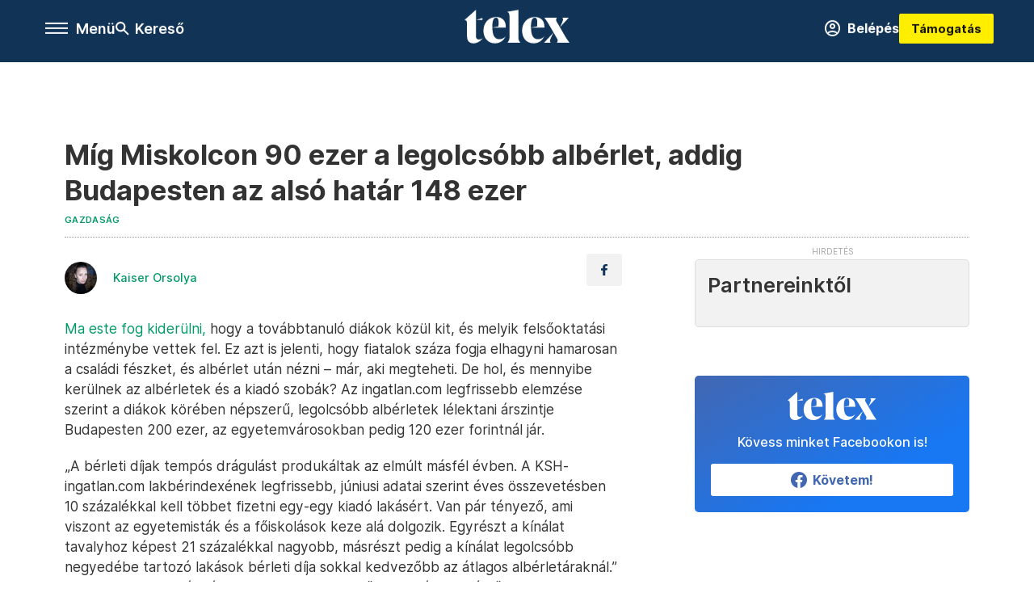

--- FILE ---
content_type: text/javascript; charset=utf-8
request_url: https://telex.hu/_nuxt/CQzNOe_v.js
body_size: 49210
content:
import{$ as e,$t as t,A as n,At as r,B as i,C as a,Cn as o,Ct as s,Dt as c,F as l,G as u,H as d,Hn as f,I as p,In as m,It as h,Jt as g,K as _,L as v,Mt as y,N as ee,Nn as te,On as ne,P as b,Pn as re,Q as x,Qt as S,Rt as ie,St as C,T as ae,V as w,Y as T,_n as E,at as D,b as oe,bt as se,c as O,cn as ce,d as k,dt as A,en as j,hn as M,in as N,j as le,k as ue,l as P,nn as F,o as de,on as fe,p as I,pt as L,q as R,rn as z,rt as B,s as V,sn as pe,st as H,t as me,tn as U,tt as W,u as G,wt as K,x as q,y as he,yn as J,z as Y,zn as X,zt as ge}from"./BUECvqgQ.js";import{t as Z}from"./Dd4U_5qX.js";import{t as _e}from"./DZZJlm4z.js";import{t as ve}from"./KY4eHMSF.js";import{t as ye}from"./BFpKVzJI.js";import{t as be}from"./CwymD8hp.js";import{t as xe}from"./DV3Rj6eh.js";import{t as Se}from"./9XFtN37d.js";var Ce={name:`CoinBox`},we={class:`coin-line`};function Te(e,t,n,r,i,a){return M(),U(`div`,we,[...t[0]||=[F(`<div class="coin-line__icon"><div class="coin-line__icon--coin"><svg xmlns="http://www.w3.org/2000/svg" width="100%" height="100%" viewBox="0 0 20 20" fill-rule="evenodd" stroke-linejoin="round" stroke-miterlimit="2"><path d="M6.277 1.012c4.961-2.055 10.656.305 12.711 5.266s-.304 10.656-5.265 12.711-10.656-.304-12.711-5.265.305-10.656 5.266-12.711z" fill="#fcef4f"></path><path d="M4.131 17.759a9.66 9.66 0 0 1-2.948-3.647A9.7 9.7 0 0 0 4.19 11.92c-.371.022.044-.307-.064-.664s.105-.533.427-.72a1.03 1.03 0 0 1-.162-.554c0-.422.261-.803.654-.955-.385-.521-.216-1.232.432-1.226-.584-.488.076-1.304.373-1.6s.518-.365.876-.147c-.098-.357-.078-.737.057-1.083.13-.077.316-.26.467-.25.687.04 1.472.477 2.159.517a3.68 3.68 0 0 1 1.169.197c.368.149.488.164.572.551.355-.744 1.008-1.304 1.797-1.543.453-.126.651.05.816.49a1.59 1.59 0 0 1-.678 1.53c.091-.022.185-.033.278-.033.647 0 1.18.533 1.18 1.18 0 .174-.038.345-.112.502a.71.71 0 0 1 .657.616c.032.326-.041.827-.361.901.662-.015.881.814.512 1.363.333.128.671.354.674.712a.92.92 0 0 1-.56.839l3.494 1.496c-.674 1.476-1.715 2.787-3.061 3.783l-4.456-2.526c-1.886.489-3.585.481-4.29.771-1.065.392-2.049.965-2.91 1.692z" fill="#f4fafe"></path><path d="M10 20C4.514 20 0 15.485 0 10S4.514 0 10 0s10 4.514 10 10c-.006 5.483-4.517 9.994-10 10zm8.721-6.361c.474-1.122.737-2.352.737-3.639C19.454 4.814 15.186.546 10 .543S.543 4.812.543 10c0 1.327.279 2.594.782 3.745a19.07 19.07 0 0 0 .885-.517c.568-.382 1.104-.812 1.601-1.284a1.25 1.25 0 0 1-.101-.724.9.9 0 0 1 .506-.567c-.09-.163-.152-.341-.181-.53-.002-.027-.003-.054-.003-.081a.98.98 0 0 1 .588-.894 1.26 1.26 0 0 1-.105-.339c-.072-.376.055-.764.335-1.024a.81.81 0 0 1 .118-.083.93.93 0 0 1-.095-.286c-.124-.556.147-1.129.654-1.388a2.06 2.06 0 0 1 .962-.199c-.105-.557-.002-1.534.761-1.477.023.001.046.004.067.009a.26.26 0 0 1 .154.042 6.27 6.27 0 0 0 1.137.595 3.28 3.28 0 0 0 1.089.191c.012-.002.023-.002.035-.002a1.92 1.92 0 0 1 .835.132c.148.05.283.132.396.236l1.047-.882a1.98 1.98 0 0 1 .808-.601.96.96 0 0 1 .92.147c.202.187.321.446.333.72a1.98 1.98 0 0 1-.396 1.283l.04.001a.28.28 0 0 1 .126.034 1.21 1.21 0 0 1 .951 1.176 1.2 1.2 0 0 1-.138.56 1.14 1.14 0 0 1 .582.637c.105.32.057.668-.119.945.32.185.536.531.536.922a1.05 1.05 0 0 1-.089.425 1.36 1.36 0 0 1 .189.097c.163.11.288.268.355.452a1.23 1.23 0 0 1 .086.547c-.017.171-.081.333-.181.471.899.389 1.793.809 2.711 1.151zm-17.164.599c.646 1.274 1.573 2.387 2.698 3.253l1.229-.853c.016-.009.032-.016.048-.022 1.433-.949 3.302-1.077 4.961-1.244.011-.001.021-.002.032-.002a2.22 2.22 0 0 0 .878-.337c.45-.245.879-.527 1.303-.815.932-.632 1.831-1.31 2.756-1.953a.3.3 0 0 1 .048-.027c.006-.009.014-.017.022-.025.014-.015.028-.031.043-.046.019-.036.034-.063.051-.088-.006.014-.006.023.005-.008a.5.5 0 0 0 .015-.05c.002-.006.002-.03.007-.04a.82.82 0 0 0-.002-.107c-.001-.012-.014-.06-.002-.02s-.005-.021-.007-.03a1.32 1.32 0 0 0-.026-.109c-.005-.019-.012-.04-.018-.059l-.005-.017-.011-.023a.83.83 0 0 0-.02-.036c-.005-.009-.022-.026-.026-.038-.016-.018-.035-.033-.052-.05-.011-.007-.021-.015-.033-.022-.026-.016-.053-.029-.08-.042l-.04-.014c-.048-.016-.097-.029-.146-.04a1.05 1.05 0 0 1-.15.085c-.022.012-.045.02-.068.026l-1.517.732a.28.28 0 0 1-.371-.098c-.074-.129-.031-.295.097-.371l.203-.098 1.417-.683c.018-.01.037-.018.056-.023l.023-.014c.012-.009.06-.049.013-.008.013-.012.027-.023.04-.036.023-.022.045-.045.066-.069.001-.002.007-.011.015-.022a.54.54 0 0 0 .028-.045c.011-.019.02-.038.029-.057.016-.048.027-.081.035-.116s.01-.054.008-.075a.4.4 0 0 0-.001-.053c0-.011-.001-.019-.001-.023a.77.77 0 0 0-.024-.092c-.002-.006-.017-.041-.019-.047-.018-.034-.029-.053-.04-.071s-.031-.043-.035-.047c-.014-.016-.029-.032-.044-.047s-.032-.028-.048-.043c-.036-.024-.07-.044-.105-.062a.72.72 0 0 0-.064-.023l-.051-.013-.029-.005h-.002l-1.942.665c-.143.038-.293-.047-.334-.189a.28.28 0 0 1 .19-.334l1.961-.671c.011-.018.023-.035.039-.05s.03-.029.045-.044l.036-.044a.54.54 0 0 0 .028-.045c.009-.015.017-.03.026-.046s.025-.073.006-.012c.01-.034.023-.067.032-.101.004-.017.009-.036.012-.053.008-.035.009-.071.004-.105-.001-.017-.003-.036-.004-.053a.76.76 0 0 0-.026-.102l-.01-.029-.011-.019c-.018-.034-.039-.064-.06-.097l-.036-.04c-.023-.024-.047-.045-.072-.067-.022-.013-.036-.023-.05-.032s-.029-.018-.045-.026l-.028-.014c.005-.011-.06-.02-.08-.026s-.033-.009-.05-.012c-.033-.001-.065-.008-.095-.019L12.1 8.7a.28.28 0 0 1-.334-.189c-.039-.143.047-.294.19-.334l2.135-.295c.005-.016.012-.033.022-.048.024-.034.045-.069.064-.105a.44.44 0 0 0 .019-.039c.016-.047.027-.082.036-.119l.011-.055v-.007c.002-.033.004-.067.004-.102l-.003-.056c-.008-.045-.015-.081-.025-.116a1.44 1.44 0 0 0-.018-.054c-.016-.031-.029-.06-.047-.088-.009-.015-.019-.029-.028-.044-.004-.005-.013-.016-.017-.022a1.42 1.42 0 0 0-.124-.123c-.02-.012-.034-.022-.049-.032-.027-.017-.055-.031-.083-.046-.019-.008-.036-.015-.052-.02-.033-.011-.067-.019-.102-.027-.016-.004-.032-.01-.047-.017l-1.683-.057c-.01 0-.019-.001-.029-.002s-.014.004-.021.005c-.83.19-1.649.424-2.476.629.242.171.435.407.552.686.09.226.095.477.015.706-.123.295-.336.544-.607.713-.009.005-.016.009-.025.012.018.033.034.064.05.098.042.107.064.222.064.337a.92.92 0 0 1-.822.913 3.83 3.83 0 0 1-.188-.01c.054.218.052.45-.005.627-.172.544-.775.668-1.281.607.008.048.012.097.012.146a.91.91 0 0 1-.185.551c-.306.361-.787.526-1.25.43a2.56 2.56 0 0 1-.747-.26 6.21 6.21 0 0 1-.661-.371 1.24 1.24 0 0 1-.222-.148c-.505.474-1.047.906-1.62 1.294a18.83 18.83 0 0 1-.966.567zm3.166 3.592c1.511 1.026 3.329 1.628 5.277 1.628a9.37 9.37 0 0 0 5.3-1.644c-1.221-.735-2.413-1.518-3.62-2.274-.012-.008-.022-.015-.032-.023l-.138.074a2.3 2.3 0 0 1-.986.323c-.019 0-.025.001-.032.002-1.591.161-3.388.279-4.749 1.212-.02.014-.041.025-.061.033l-.959.671zm11.055-.364a9.59 9.59 0 0 0 2.721-3.34c-.409-.16-.813-.335-1.216-.505l-1.082-.464-.432-.187-.178-.077-.053-.022-2.674 1.894a13.62 13.62 0 0 1-.685.445l3.599 2.255zM14.2 7.18c-.009-.024-.008-.016 0 0zm.074 1.253c-.016-.003-.067-.007 0 0zm.432.331zm0 0zm.189 1.318c.025.023.021.015 0 0zm.21.345zm.486 1.213c-.009-.022-.009-.022 0 0zm0 0c.009.021.009.021 0 0zM9.627 1.695c0-.149.123-.271.271-.271s.271.123.271.271v1.5c0 .149-.123.271-.271.271s-.271-.123-.271-.271v-1.5zm2.112 1.793a.28.28 0 0 1-.371.097c-.128-.075-.172-.243-.098-.371l.661-.981a.28.28 0 0 1 .371-.098c.128.076.171.243.098.371l-.661.982zm-3.27-.274c.024.042.036.088.036.136 0 .149-.123.271-.271.271-.095 0-.185-.051-.233-.133l-.661-.982c-.025-.041-.038-.089-.038-.137 0-.149.123-.271.271-.271a.27.27 0 0 1 .235.135l.661.981zm1.579 2.524l-.047-.005c-.029-.003-.057-.005-.085-.006-.011 0-.022-.001-.033-.001a.25.25 0 0 1-.025.002c-.475.022-.95-.048-1.399-.206a6.94 6.94 0 0 1-1.234-.628c-.014-.001-.027-.002-.041-.001.024-.005.019-.005-.012.002-.019.005-.036.018-.023.005-.041.034-.074.078-.094.126-.051.126-.076.262-.071.398a.93.93 0 0 0 .285.752 2.9 2.9 0 0 0 .423.23l.457.247.575.312c.024-.015.052-.026.085-.033.672-.154 1.338-.337 2.005-.509l-.041-.101-.116-.299c-.027-.026-.052-.057-.08-.083-.008-.005-.015-.011-.022-.017a1.34 1.34 0 0 0-.071-.044 1.39 1.39 0 0 0-.075-.04c-.009-.003-.016-.007-.024-.01a1.92 1.92 0 0 0-.337-.091zm.337.091c.013.005.023.009 0 0zm-.337-.091zM5.393 7.043zm4.092 1.155zm.038.264c-.003.026-.003.026 0 0zM5.815 6.49zm-.422.553c-.002.009-.002.022-.002.026a.99.99 0 0 0-.001.159c.001.011.002.022.003.033.007.021.009.045.015.067a.84.84 0 0 0 .022.075c.003.009.007.018.01.026.021.031.039.066.058.098.002.002.018.022.029.033s.024.022.036.033c.008.005.016.012.023.016.081.024.15.052.215.089.009.002.018.004.026.006.733.302 1.516.454 2.25.751.381.094.723.295.989.573.018-.021.04-.04.064-.054.098-.067.187-.147.264-.237l.001-.001c.005-.008.025-.034.027-.036a1.53 1.53 0 0 0 .036-.06.61.61 0 0 0 .031-.059c0-.001.007-.019.012-.035s.011-.04.016-.06c.002-.009.005-.017.006-.026.002-.039.001-.077.001-.116l-.004-.022c-.004-.019-.008-.037-.013-.056a.63.63 0 0 0-.017-.054l-.005-.016c-.022-.035-.038-.075-.06-.111-.012-.019-.026-.038-.038-.057a1.51 1.51 0 0 0-.192-.198l-.014-.012c-.019-.012-.036-.027-.055-.04-.032-.021-.064-.041-.097-.06s-.064-.033-.095-.049c-.04-.016-.06-.023-.081-.03-.04-.011-.074-.029-.104-.055-.302-.149-.595-.314-.889-.475-.269-.147-.561-.273-.818-.437-.119-.076-.222-.171-.306-.279-.036 0-.06-.003-.084-.009-.014-.003-.029-.005-.043-.009l-.004-.001-.116-.005a2.26 2.26 0 0 0-.261.013c-.009.002-.02.002-.012.002l-.029.005c-.021.003-.041.007-.062.011-.045.009-.089.019-.133.031a1.61 1.61 0 0 0-.132.04c-.003.002-.022.008-.036.013l-.044.019c-.043.02-.084.043-.124.069-.004.003-.016.012-.026.019s-.029.024-.035.029c-.017.016-.032.032-.047.048-.033.056-.065.1-.089.149a.53.53 0 0 0-.024.06c-.009.025-.016.05-.022.075s-.012.05-.017.075zm0 0zm.06-.215c-.005.012-.009.021 0 0zm9.17 2.505c.009-.009.014-.016 0 0zm.445.964c.01.019.006.012 0 0zM4.974 9.61a.42.42 0 0 0-.395.361c-.019.212.058.423.209.575a2.97 2.97 0 0 0 1.42.651c.293.089.586.189.885.263.236.085.497.071.723-.041.131-.081.193-.242.15-.39-.011-.081-.067-.288-.115-.325-.266-.058-.526-.14-.778-.243l-.74-.212-.191-.054c-.01-.003-.021-.007-.031-.012-.4-.126-.823-.298-1.137-.571zM15.65 12c-.003.024-.003.024 0 0zM6.192 9.664c.01-.001.021-.002.032-.002.021 0 .043.002.063.007l1.034.296.806.23c.239.064.654.178.785-.119.073-.24-.006-.502-.2-.661-.269-.219-.578-.385-.91-.485-.696-.264-1.431-.416-2.121-.7-.023-.008-.046-.018-.066-.03a.3.3 0 0 1-.074-.022c-.478-.206-.589.45-.411.771a2.06 2.06 0 0 0 1.061.715zm-1.59 1.454c-.098-.03-.243.057-.32.157a.4.4 0 0 0 .015.438 1.2 1.2 0 0 0 .443.407c.196.119.4.23.606.329a1.18 1.18 0 0 0 1.092.085c.213-.125.342-.485.109-.635-.021-.013-.039-.028-.054-.043l-.499-.156c-.302-.084-.6-.184-.891-.3-.185-.064-.354-.16-.501-.281zm10.404-.924c-.007-.011-.012-.017 0 0zm-4.434-4.26c-.017-.015-.01-.009 0 0zm1.788-.851l-1.024.862c-.031.029-.067.05-.105.063l.069.175c.015.036.03.071.047.105l.429-.102c.036-.009.07-.01.102-.006.029-.011.06-.016.093-.017l1.024.035c.012-.038.035-.076.071-.111.194-.184.336-.416.412-.671.077-.209.078-.438.005-.647-.002-.002-.025-.048-.029-.055s-.056-.075-.025-.04c-.016-.019-.033-.036-.052-.053.02.019-.029-.016-.05-.03-.005 0-.056-.021-.056-.021a.78.78 0 0 0-.061-.014c-.061-.003-.117.002-.171.016a1.38 1.38 0 0 0-.561.379c-.013.029-.031.055-.054.078l-.03.026c-.01.009-.021.018-.031.026z" fill="#133354"></path></svg></div></div><div class="coin-line__message"> Ha értékeled a munkánkat, állj Te is a Telex mellé! <a href="/tamogatas"> Támogatom! </a></div>`,2)]])}var Ee=Object.assign(R(Ce,[[`render`,Te]]),{__name:`CoinBox`}),De={components:{articleAccordion:G,LiveScoreLineup:P,LiveScoreStatistics:k,LiveScorePredictions:O,LiveScoreTimeLine:V},props:{fixtureId:{type:Number,required:!0}},data(){return{intervalId:null,intervalId2:null,elapsed:null}},computed:{...K(I,[`fixture`]),...s(e,[`article`])},beforeUnmount(){clearInterval(this.intervalId),clearInterval(this.intervalId2),this.fixture=null},mounted(){this.refresh(),this.$articleHelper.hasFlag(this.article,`live`)&&(this.intervalId=de(this.refresh,15e3),this.intervalId2=de(()=>{let e=60*{"1H":45,"2H":45,ET:30}[this.fixture.fixture.status.short],t={"1H":this.fixture.fixture.periods.first,"2H":this.fixture.fixture.periods.second,ET:this.fixture.fixture.periods.extra}[this.fixture.fixture.status.short],n={"1H":0,"2H":45,ET:90}[this.fixture.fixture.status.short],r=this.$dayjs().unix(),i=(n+Math.floor((Math.min(r,t+e)-t)/60)).toString().padStart(2,`0`)+`:`+Math.floor((Math.min(r,t+e)-t)%60).toString().padStart(2,`0`),a=r-t>e?` (`+Math.floor((r-t-e)/60).toString().padStart(2,`0`)+`:`+Math.floor((r-t-e)%60).toString().padStart(2,`0`)+`)`:null;this.elapsed=this.fixture.fixture.periods.seconds?i+(a||``):this.fixture.fixture.status.elapsed+(this.fixture.fixture.status.extra?`+`+this.fixture.fixture.status.extra:``)+`. perc`},1e3))},methods:{async refresh(){try{this.fixture=await this.$liveScoreApiRepository.getFixtureById(`football`,this.fixtureId)}catch{}}}},Oe={key:0,class:`sport-event-widget sport-event-widget--eb24`},ke={class:`sport-event-widget__header`},Ae={class:`accordion__head--soccer`},je={class:`accordion__head--soccer__title`},Me={class:`accordion__head--soccer__flag`},Ne=[`src`,`alt`],Pe={class:`accordion__head--soccer__team`},Fe={class:`accordion__head--soccer__score`},Ie={key:0},Le={key:1},Re={class:`accordion__head--soccer__team`},ze={class:`accordion__head--soccer__flag`},Be=[`src`,`alt`],Ve={class:`accordion__head--soccer__info`},He={key:0,class:`accordion__head--soccer__status`},Ue={key:1,class:`accordion__head--soccer__status`},We={key:2,class:`accordion__head--soccer__status`},Ge={class:`sport-event-widget__content`},Ke={class:`sport-event-widget__item--a`},qe={class:`sport-event-widget__item`},Je={class:`sport-event-widget__item--b`},Ye={class:`sport-event-widget__item`},Xe={class:`sport-event-widget__item--c`},Ze={class:`sport-event-widget__item`},Qe={key:0,class:`sport-event-widget__item--d`},$e={class:`sport-event-widget__item`};function et(e,t,n,r,i,a){let s=P,c=k,l=O,u=V,d=G;return e.fixture?(M(),U(`div`,Oe,[(M(),U(g,null,E(1,r=>N(d,{key:r},{title:o(()=>[S(`div`,ke,[S(`span`,Ae,[S(`span`,je,[S(`span`,Me,[S(`img`,{src:e.fixture.teams.home.logo,alt:e.fixture.teams.home.name,loading:`lazy`,height:`20`},null,8,Ne)]),S(`span`,Pe,X(e.fixture.teams.home.name),1),S(`span`,Fe,[z(X(e.fixture.goals.home)+` `,1),e.fixture.score.penalty.home||e.fixture.score.penalty.away?(M(),U(`span`,Ie,` (`+X(e.fixture.score.penalty.home??0)+`) `,1)):j(``,!0),t[0]||=z(` - `,-1),e.fixture.score.penalty.home||e.fixture.score.penalty.away?(M(),U(`span`,Le,` (`+X(e.fixture.score.penalty.away??0)+`) `,1)):j(``,!0),z(` `+X(e.fixture.goals.away),1)]),S(`span`,Re,X(e.fixture.teams.away.name),1),S(`span`,ze,[S(`img`,{src:e.fixture.teams.away.logo,alt:e.fixture.teams.away.name,loading:`lazy`,height:`20`},null,8,Be)]),t[1]||=S(`span`,null,` - `,-1),S(`span`,Ve,[e.fixture.fixture.status.short===`NS`?(M(),U(`span`,He,X(e.$dayjs.unix(e.fixture.fixture.timestamp).format(`HH:mm`)),1)):(M(),U(`span`,Ue,X(e.fixture.fixture.status.long),1)),[`1H`,`2H`,`ET`].includes(e.fixture.fixture.status.short)?(M(),U(`span`,We,` \xA0`+X(i.elapsed),1)):j(``,!0)])]),t[2]||=S(`span`,{class:`accordion__head--soccer__subtitle`},` Részletes statisztika `,-1)])])]),content:o(()=>[S(`div`,Ge,[S(`div`,Ke,[S(`div`,qe,[N(s,{"fixture-id":n.fixtureId,class:`livescore-dashboard-lineup`},null,8,[`fixture-id`])])]),S(`div`,Je,[S(`div`,Ye,[N(c,{"fixture-id":n.fixtureId,class:`livescore-dashboard-statistics`},null,8,[`fixture-id`])])]),S(`div`,Xe,[S(`div`,Ze,[N(l,{"fixture-id":n.fixtureId,class:`livescore-dashboard-predictions`},null,8,[`fixture-id`])])]),e.fixture.events.length>0?(M(),U(`div`,Qe,[S(`div`,$e,[N(u,{"fixture-id":n.fixtureId,class:`livescore-dashboard-timeline`},null,8,[`fixture-id`])])])):j(``,!0)])]),_:1})),64))])):j(``,!0)}var tt=Object.assign(R(De,[[`render`,et]]),{__name:`LiveScoreWidget`}),nt={props:{article:{type:Object,required:!0}},computed:{...s(L,[`isScreenshot`])},methods:{...C(Z,[`setImageIndexByThumb`]),setImageIndex(){this.setImageIndexByThumb(this.article.coverImage)}}},rt={class:`hero-box`},it={id:`heroContainer`,class:`hero`},at={class:`hero--full__title`},ot={class:`headline`},st={key:0},ct=[`alt`,`src`,`srcset`],lt=[`alt`,`src`,`srcset`],ut={class:`hero--half__title`},dt={class:`headline`},ft={key:0};function pt(e,t,n,r,i,a){return M(),U(`div`,rt,[S(`figure`,it,[e.$articleHelper.hasFlag(n.article,`half-image`)?j(``,!0):(M(),U(`div`,{key:0,class:m({"hero--full":!e.isScreenshot}),onClick:t[0]||=(...e)=>a.setImageIndex&&a.setImageIndex(...e)},[S(`div`,{class:m({"hero--full__image":!e.isScreenshot})},[S(`div`,at,[S(`div`,ot,[S(`span`,null,X(n.article.title),1)]),n.article.subtitle?(M(),U(`h2`,st,X(n.article.subtitle),1)):j(``,!0)]),S(`img`,{alt:n.article.title,src:n.article.coverImage,srcset:n.article.coverImageSet,class:`pointer-none`,loading:`lazy`},null,8,ct)],2)],2)),e.$articleHelper.hasFlag(n.article,`half-image`)?(M(),U(`div`,{key:1,class:m({"hero--half":!e.isScreenshot}),onClick:t[1]||=(...e)=>a.setImageIndex&&a.setImageIndex(...e)},[S(`div`,{class:m({"hero--half__image":!e.isScreenshot})},[S(`img`,{alt:n.article.title,src:n.article.coverImage,srcset:n.article.coverImageSet,class:`pointer-none`,loading:`lazy`},null,8,lt)],2),S(`div`,{class:m([`hero--half__txt`,{"hero--half--dark":!e.$articleHelper.hasFlag(n.article,`color-scheme`),"hero--half--light":e.$articleHelper.hasFlag(n.article,`color-scheme`)}])},[S(`div`,ut,[S(`div`,dt,[S(`span`,null,X(n.article.title),1)]),n.article.subtitle?(M(),U(`h2`,ft,X(n.article.subtitle),1)):j(``,!0)])],2)],2)):j(``,!0)])])}var mt=Object.assign(R(nt,[[`render`,pt]]),{__name:`ArticleHero`}),ht={name:`SubBrand`,props:{article:{type:Object,required:!0}},computed:{mainSuperTag(){return[`direkt36`,`eszkombajn`,`holdblog`,`napirajz`,`szepkilatas`,`telextarcak`,`zacc`,`valasztasi-foldrajz`].includes(this.article.mainSuperTag.slug)?this.article.mainSuperTag.slug:null},superTag(){let e=[];this.article.superTags.forEach(t=>{e.push(t.slug)});let t=e.filter(e=>[`ep-2024`,`valasztas-2024`,`helyben`].includes(e));return t.length>0?t[0]:null},tag(){let e=[];this.article.tags.forEach(t=>{e.push(t.slug)});let t=e.filter(e=>[`automagazin`,`helyben`].includes(e));return t.length>0?t[0]:null}}};function gt(e,n,r,i,a,s){let c=W;return s.mainSuperTag?(M(),t(c,{key:0,to:{name:`articles_by_mstag`,params:{fullPath:s.mainSuperTag}}},{default:o(()=>[...n[0]||=[S(`div`,{class:`sub-brand`},[S(`div`,{class:`sub-brand__logo`})],-1)]]),_:1},8,[`to`])):s.superTag?(M(),t(c,{key:1,class:m([s.superTag]),to:{name:`articles_by_mstag`,params:{fullPath:s.superTag}}},{default:o(()=>[...n[1]||=[S(`div`,{class:`sub-brand`},[S(`div`,{class:`sub-brand__logo`})],-1)]]),_:1},8,[`class`,`to`])):s.tag?(M(),t(c,{key:2,to:{name:`articles_by_tag`,params:{fullPath:s.tag}},class:m([s.tag])},{default:o(()=>[...n[2]||=[S(`div`,{class:`sub-brand`},[S(`div`,{class:`sub-brand__logo`})],-1)]]),_:1},8,[`to`,`class`])):j(``,!0)}var _t=Object.assign(R(ht,[[`render`,gt]]),{__name:`SubBrand`}),vt={name:`ArticleLines`,props:{article:{type:Object,required:!0}},computed:{...s(T,[`lines`]),...K(e,[`hasSponsoredLine`]),isTitleSeparator(){let e=!0;return(!this.$articleHelper.hasAnyFlag(this.article,[`adult-content`,`adfree`,`pr`])||this.$articleHelper.hasSuperTag(this.article,`telextarcak`))&&this.lines.forEach(t=>{e&=!this.isSponsoredLineVisible(t)}),this.hasSponsoredLine=!e,e},currentSponsoredLine(){let e=this.lines.filter(e=>this.isSponsoredLineVisible(e))[0];return this.hasSponsoredLine=typeof e==`object`,e}},methods:{isSponsoredLineVisible(e){return e.active&&(e.sites===null||e.sites.includes(L().site.slug))&&(e.mainSuperTags===null||e.mainSuperTags.includes(this.article.mainSuperTag.slug)||this.compareSuperTags(this.article.superTags,e.mainSuperTags))&&(e.tags===null||this.compareTags(this.article.tags,e.tags))&&this.$dayjs().isAfter(this.$dayjs.unix(e.dateFrom))&&this.$dayjs().isBefore(this.$dayjs.unix(e.dateTo))},compareTags(e,t){let n=!1,r=[];return e.forEach(e=>{r.push(e.slug)}),t.forEach(e=>{let t=!0;e.forEach(e=>{t&=r.includes(e)}),n|=t}),n},compareSuperTags(e,t){let n=[];return e.forEach(e=>{n.push(e.slug)}),n.some(e=>t.includes(e))}}},yt={key:0,class:`title-section__lines`},bt={key:0,class:`title-section__separator`},xt={key:1,class:`title-section__sponsored`},St=[`src`],Ct=[`href`],wt={class:`sponsored-line--txt`};function Tt(e,t,n,r,i,a){return n.article.id===0?j(``,!0):(M(),U(`div`,yt,[a.isTitleSeparator?(M(),U(g,{key:0},[n.article.mainSuperTag.siteSlug===`after`?j(``,!0):(M(),U(`div`,bt))],64)):(M(),U(`div`,xt,[S(`iframe`,{src:e.$stringHelper.replacePlaceholders(a.currentSponsoredLine.avCode),width:`0`,height:`0`},null,8,St),S(`a`,{class:m([`sponsored-line`,a.currentSponsoredLine.cssClass]),href:e.$stringHelper.replacePlaceholders(a.currentSponsoredLine.ctLink),target:`_blank`},[S(`div`,wt,[S(`p`,null,X(a.currentSponsoredLine.description),1)])],10,Ct)]))]))}var Et=Object.assign(R(vt,[[`render`,Tt]]),{__name:`ArticleLines`}),Dt={name:`ArticleHead`,components:{ArticleLines:Et,DateLocale:w,IconDate:_e,Live:_,SubBrand:_t},props:{article:{type:Object,required:!0}},computed:{subBrand(){return[`direkt36`,`eszkombajn`,`holdblog`,`napirajz`,`szepkilatas`,`telextarcak`,`zacc`,`valasztasi-foldrajz`].includes(this.article.mainSuperTag.slug)},...s(L,[`isTelexApp`])},data(){return{windowWidth:null,updated:!1,spanText:this.$articleHelper.isEnglish(this.article)?`updated`:`frissítve`,count:0}},methods:{reRender(){this.updated=!0},onResize(){this.windowWidth=window.innerWidth}},mounted(){this.windowWidth=window.innerWidth,this.$nextTick(()=>{window.addEventListener(`resize`,this.onResize)})},beforeDestroy(){window.removeEventListener(`resize`,this.onResize)}},Ot={class:`title-section__top`},kt=[`article`],At={key:2},jt={class:`content-wrapper`},Mt={key:0,class:`title-section__tags content-wrapper__child`},Nt={key:1,class:`title-section__tags content-wrapper__child`},Pt={class:`history content-wrapper__child`},Ft={class:`history--original`},It={id:`new_date`};function Lt(e,n,r,i,a,s){let c=_t,l=_,u=W,d=w,f=D,p=_e,h=Et;return M(),t(ie,{name:`slide-out-article-head`},{default:o(()=>[(M(),U(`div`,{key:r.article.title,onClick:n[1]||=e=>a.count++,class:m([`title-section`,{"title-section--logo":s.subBrand}])},[S(`div`,Ot,[r.article.type===`longform`?j(``,!0):(M(),t(c,{key:0,article:r.article,class:`title-section--logo`},null,8,[`article`])),r.article.type===`longform`?(M(),U(`span`,{key:1,class:`hero__caption`,article:r.article},X(r.article.coverImageText),9,kt)):j(``,!0),S(`h1`,null,X(r.article.title),1),r.article.subtitle?(M(),U(`h2`,At,X(r.article.subtitle),1)):j(``,!0)]),S(`div`,jt,[N(l,{article:r.article,class:`content-wrapper__child`},null,8,[`article`]),r.article.mainSuperTag?(M(),U(`div`,Mt,[(M(),t(u,{key:r.article.mainSuperTag.id,to:r.article.mainSuperTag.slug?{name:`articles_by_mstag`,params:{site:e.$sites.getPathBySlug(r.article.mainSuperTag.siteSlug),fullPath:r.article.mainSuperTag.slug}}:{name:`articles_by_site`,params:{site:r.article.mainSuperTag.siteSlug}},class:`tag tag--basic`},{default:o(()=>[z(X(r.article.mainSuperTag.name),1)]),_:1},8,[`to`]))])):j(``,!0),r.article.superTags.length?(M(),U(`div`,Nt,[(M(!0),U(g,null,E(r.article.superTags,n=>(M(),U(g,null,[[`valasztas-2022-elemzesek`,`valasztas-2022-interjuk`,`valasztas-2022-videok`,`valasztas-2022-kozvelemeny-kutatasok`,`valasztas-2022-legfontosabb-tudnivalok`].includes(n.slug)?j(``,!0):(M(),t(u,{key:`article-header-stags-link-`+n.id,to:n.slug?{name:`articles_by_mstag`,params:{site:e.$sites.getPathBySlug(n.siteSlug),fullPath:n.slug}}:{name:`articles_by_site`,params:{site:n.siteSlug}},class:`tag tag--basic`},{default:o(()=>[z(X(n.name),1)]),_:2},1032,[`to`]))],64))),256))])):j(``,!0),e.$articleHelper.hasFlag(r.article,`important`)?(M(),t(u,{key:2,to:`/legfontosabb`,class:`article--important content-wrapper__child`},{default:o(()=>[...n[2]||=[S(`svg`,{viewBox:`0 0 30 30`,"fill-rule":`evenodd`,"stroke-linejoin":`round`,"stroke-miterlimit":`2`,width:`0`},[S(`path`,{d:`M24.94 16.394c.123-.307-.134-.658-.134-.658l-3.342-4.965 3.337-5.241s.329-.513-.025-.937c-.203-.243-.488-.28-.665-.286h-4.922v-.698c.02-.066.033-.134.03-.205-.017-.386-.313-.712-.712-.712H6.921V.949c0-.496-.436-.972-.948-.947s-.949.417-.949.947V29.05c0 .496.437.972.949.947s.948-.417.948-.947V14.744l8.459.038-.006 1.088a.72.72 0 0 0 .209.502c.111.111.286.196.45.207.053.014 8.028.074 8.536.076.119-.013.292-.067.37-.263v.002zM6.881 5.042v7.277c0 .373.328.729.712.712s.712-.313.712-.712V5.042c0-.371-.327-.728-.712-.712s-.712.314-.712.712z`})],-1),S(`div`,{class:`article--important__label`},` Legfontosabb `,-1)]]),_:1})):j(``,!0),S(`div`,Pt,[S(`p`,Ft,[N(f,null,{default:o(()=>[r.article.pubDate===0?j(``,!0):(M(),t(d,{key:0,date:r.article.pubDate,english:e.$articleHelper.isEnglish(r.article)},null,8,[`date`,`english`])),a.updated?(M(),U(`span`,{key:a.updated},[r.article.pubDate!==r.article.updatedAt&&a.updated?(M(),U(g,{key:0},[n[3]||=z(` \xA0`,-1),N(d,{date:r.article.updatedAt,english:e.$articleHelper.isEnglish(r.article),"update-text":!0},null,8,[`date`,`english`])],64)):j(``,!0)])):j(``,!0)]),_:1})]),r.article.pubDate!==r.article.updatedAt&&!a.updated?(M(),U(`a`,{id:`edited`,key:a.updated,class:`history`,onClick:n[0]||=(...e)=>s.reRender&&s.reRender(...e)},[N(p),S(`p`,It,X(a.spanText),1)])):j(``,!0)])]),r.article.type!==`longform`&&!(e.isTelexApp&&e.$articleHelper.hasSuperTag(r.article,`video`))?(M(),t(h,{key:0,article:r.article},null,8,[`article`])):j(``,!0)],2))]),_:1})}var Rt=Object.assign(R(Dt,[[`render`,Lt]]),{__name:`ArticleHead`}),zt={isYoutube:e=>/(youtu.*be.*)\/(watch\?v=|embed\/|v|shorts|)(.*?((?=[&#?])|$))/gm.test(e),isUsa2024:e=>e.startsWith(`https://usa-2024.telex.hu`)},Bt={components:{YoutubeEmbed:b,IframeWrapper:he},props:{url:{type:String,default:null}},computed:{AUTOPLAY_MODES(){return l},coverEmbedTypeHelper(){return zt}}},Vt={class:`cover-embed`},Ht={key:1,style:{"aspect-ratio":`3/2`}};function Ut(e,n,r,i,a,o){let s=b,c=he;return M(),U(`div`,Vt,[o.coverEmbedTypeHelper.isYoutube(r.url)?(M(),t(s,{key:0,url:r.url,autoplay:o.AUTOPLAY_MODES.NO},null,8,[`url`,`autoplay`])):j(``,!0),o.coverEmbedTypeHelper.isUsa2024(r.url)?(M(),U(`div`,Ht,[N(c,{src:r.url,"height-props":`100%`,"width-props":`100%`,"handle-theme":!0},null,8,[`src`])])):j(``,!0)])}var Q=Object.assign(R(Bt,[[`render`,Ut]]),{__name:`CoverEmbed`}),Wt={name:`ArticleHeroImageFullWidth`,components:{CoverEmbed:Q},props:{article:{type:Object,required:!0}},computed:{...s(L,[`isMobile`]),coverEmbedTypeHelper(){return zt}},methods:{...C(Z,[`setImageIndexByThumb`]),setImageIndex(){this.article.coverEmbed||this.setImageIndexByThumb(this.article.coverImage)}}},Gt={key:0,class:`cover-box article-content`},Kt={key:1,class:`cover_image_text`};function qt(e,n,r,i,a,o){let s=u,c=Q;return r.article.type===`longform`?j(``,!0):(M(),U(`div`,Gt,[r.article.coverImage&&r.article.coverImage!==``||r.article.coverEmbed?(M(),U(`div`,{key:0,class:m([`article_img with-image full-width`,e.isMobile?``:`placeholder_`,{"placeholder--video":r.article.coverEmbed&&o.coverEmbedTypeHelper.isYoutube(r.article.coverEmbed)}]),onClick:n[0]||=(...e)=>o.setImageIndex&&o.setImageIndex(...e)},[r.article.coverEmbed?j(``,!0):(M(),t(s,{key:0,alt:r.article.title,src:r.article.coverImage,type:`hero-full`,loading:`eager`,class:`pointer-none`},null,8,[`alt`,`src`])),r.article.coverEmbed?(M(),t(c,{key:1,url:r.article.coverEmbed},null,8,[`url`])):j(``,!0)],2)):j(``,!0),r.article.coverImage&&r.article.coverImage!==``&&r.article.coverImageText&&r.article.coverImageText!==``?(M(),U(`div`,Kt,X(r.article.coverImageText),1)):j(``,!0)]))}var Jt=Object.assign(R(Wt,[[`render`,qt]]),{__name:`ArticleHeroImageFullWidth`}),Yt={name:`ArticleHeroImageFullNormal`,components:{CoverEmbed:Q},props:{article:{type:Object,required:!0}},computed:{...s(L,[`isMobile`])},methods:{...C(Z,[`setImageIndexByThumb`]),setImageIndex(){this.setImageIndexByThumb(this.article.coverImage)}}},Xt={key:0,class:`cover-box article-content`},Zt={key:1,class:`cover_image_text`};function Qt(e,n,r,i,a,o){let s=u,c=Q;return r.article.type===`longform`?j(``,!0):(M(),U(`div`,Xt,[r.article.coverImage&&r.article.coverImage!==``||r.article.coverEmbed&&r.article.coverEmbed!==``?(M(),U(`div`,{key:0,class:m([`article_img with-image article-width`,e.isMobile?``:`placeholder_`]),onClick:n[0]||=(...e)=>o.setImageIndex&&o.setImageIndex(...e)},[r.article.coverEmbed?j(``,!0):(M(),t(s,{key:0,src:r.article.coverImage,alt:r.article.title,type:`hero-normal`,loading:`eager`,class:`pointer-none`},null,8,[`src`,`alt`])),r.article.coverEmbed?(M(),t(c,{key:1,url:r.article.coverEmbed},null,8,[`url`])):j(``,!0)],2)):j(``,!0),r.article.coverImage&&r.article.coverImage!==``&&r.article.coverImageText&&r.article.coverImageText!==``?(M(),U(`div`,Zt,X(r.article.coverImageText),1)):j(``,!0)]))}var $t=Object.assign(R(Yt,[[`render`,Qt]]),{__name:`ArticleHeroImageNormal`}),en=B({mixins:[le],props:{article:{type:Object,required:!0},episode:{type:Object,required:!0}},computed:{...s(L,[`isTelexApp`]),...s(e,[`subArticles`])},methods:{async prePlay(){if(this.isAdFree())return;let[e,t]=await Promise.all([this.$uniqueItemRepository.getBySlug(`sponsored-voice`).then(e=>JSON.parse(e.content)),this.$uniqueItemRepository.getBySlug(`ad-free-tags`).then(e=>e.content)]),n=c().path,r=Math.floor(Date.now()/1e3),i=e.find(e=>e.active&&(e.mainSuperTags===null||e.mainSuperTags.includes(n.split(`/`)[1]))&&(e.tags===null||this.compareTags(this.article.tags.map(e=>e.slug),e.tags))&&!this.compareTags(this.article.tags.map(e=>e.slug),[t])&&e.dateFrom<=r&&e.dateTo>=r);i&&(this.sendClickAnalyticsEvent(`sponsored-speech-played`),this.episode.ads={preEpisode:{title:`Hirdetés`,sourceUrl:this.$getAssetUrlAudio(i.speech),image:i.image}})},compareTags(e,t){let n=!1;return t.forEach(t=>{let r=!0;t.forEach(t=>{r&=e.includes(t)}),n|=r}),n},isAdFree(){return this.$articleHelper.hasAnyFlag(this.article,[`adfree`,`adult-content`,`pr`])||this.$articleHelper.hasSuperTag(this.article,`pr-cikk`)||this.$articleHelper.hasSuperTag(this.article,`hirdetes`)||this.$articleHelper.hasSuperTag(this.article,`tamogatott-tartalom`)||this.$articleHelper.hasSuperTag(this.article,`tarsadalmi-celu-reklam`)},speechClicked(){this.addSubArticlesToPlaylist(),this.sendClickAnalyticsEvent(`speech-played`),this.showPauseButton?this.pause():this.play()},sendClickAnalyticsEvent(e){window.remplib.tracker.trackEvent(e,`click-from-article`,{},{fromPath:(this._.provides[r]||this.$route).fullPath,toPath:null})},addToPlayList(){if(!ee().episode)this.speechClicked();else{let e=JSON.parse(localStorage.getItem(`telex.podcast.playlist`))||[];e.some(e=>e.slug===this.episode.slug)||(e.push(this.episode),localStorage.setItem(`telex.podcast.playlist`,JSON.stringify(e)),this.$bus.$emit(`playlist-updated`)),this.addSubArticlesToPlaylist()}let e=document.getElementById(`tooltip-text`);e.style.opacity=`1`,e.style.display=`block`,setTimeout(this.outFunc,1e3)},outFunc(){let e=document.getElementById(`tooltip-text`);e.style.opacity=`0`,e.style.display=`none`},addSubArticlesToPlaylist(){if(this.subArticles?.items?.length>0){let e=JSON.parse(localStorage.getItem(`telex.podcast.playlist`))||[];this.subArticles.items.forEach(t=>{!e.some(e=>e.slug===t.document.slug)&&t.document.speech&&e.push({id:t.document.id+`-article`,slug:t.document.slug+`-speech`,title:t.document.title,sourceUrl:t.document.speech,image:t.document.mobileImage11,podcast:{name:`Cikk felolvasó`,slug:`cikk-feolvaso`}}),localStorage.setItem(`telex.podcast.playlist`,JSON.stringify(e)),this.$bus.$emit(`playlist-updated`)})}}}},`$HkNwXL9uAQ`),tn={key:0,class:`tooltip`};function nn(e,t,n,r,i,a){return M(),U(g,null,[S(`div`,{class:`options options-top spacing-top`,onClick:t[0]||=(...t)=>e.speechClicked&&e.speechClicked(...t),onAuxclick:t[1]||=(...t)=>e.speechClicked&&e.speechClicked(...t)},[...t[4]||=[S(`i`,{class:`mdi mdi-volume-high`},null,-1)]],32),e.isTelexApp?j(``,!0):(M(),U(`div`,tn,[S(`div`,{class:`options options-top spacing-top`,onClick:t[2]||=(...t)=>e.addToPlayList&&e.addToPlayList(...t),onAuxclick:t[3]||=(...t)=>e.addToPlayList&&e.addToPlayList(...t)},[...t[5]||=[S(`i`,{class:`mdi mdi-plus-box`},null,-1)]],32),t[6]||=S(`span`,{id:`tooltip-text`,class:`tooltiptext`,style:{opacity:`0`,display:`none`}},` Hozzáadva a lejátszási listához `,-1)]))],64)}var rn=Object.assign(R(en,[[`render`,nn],[`__scopeId`,`data-v-5538b607`]]),{__name:`Speech`}),an={props:{id:{type:String,default:`copyButton`},text:{type:Boolean,default:!0},english:{type:Boolean,default:!1}},data(){return{copy:this.english?`Copy`:`Másolás`,tooltip:this.english?`Copied to clipboard`:`Vágólapra másolva`}},methods:{copyText(){let e=document.createElement(`input`);document.body.appendChild(e),e.value=window.location.href,e.select(),e.setSelectionRange(0,99999),document.execCommand(`copy`),document.body.removeChild(e);let t=document.getElementById(this.id);t.style.opacity=`1`,setTimeout(this.outFunc,1e3)},outFunc(){let e=document.getElementById(this.id);e.style.opacity=`0`}}},on={class:`tooltip`},sn={key:0},cn=[`id`];function ln(e,n,r,i,a,s){let c=D;return M(),t(c,null,{default:o(()=>[S(`div`,on,[S(`div`,{class:m([`options`,r.text?`options-top`:`options-bottom`]),onClick:n[0]||=(...e)=>s.copyText&&s.copyText(...e)},[n[1]||=S(`svg`,{viewBox:`0 0 20 20`,"fill-rule":`evenodd`,"stroke-linejoin":`round`,"stroke-miterlimit":`2`,width:`0`},[S(`path`,{d:`M5.66 8.893l-2.042 2.172c-1.5 1.584-1.5 4.16 0 5.746.697.758 1.677 1.2 2.703 1.2s2.005-.432 2.702-1.2l2.95-3.135c1.5-1.584 1.5-4.16 0-5.745a3.86 3.86 0 0 0-.716-.597L9.668 9.01c.3.077.596.238.82.486.677.72.677 1.892 0 2.612l-2.95 3.135c-.677.72-1.78.72-2.457 0s-.677-1.892 0-2.612l.867-.92a5.27 5.27 0 0 1-.297-2.82l.01-.001v.002zm8.68 2.214l2.043-2.172c1.5-1.584 1.5-4.16 0-5.745-.697-.758-1.677-1.2-2.703-1.2s-2.005.44-2.702 1.2L8.03 6.323c-1.5 1.584-1.5 4.16 0 5.745.22.234.46.433.715.598l1.588-1.678c-.314-.08-.6-.25-.82-.486-.677-.72-.677-1.892 0-2.612l2.95-3.134c.677-.72 1.78-.72 2.457 0s.677 1.892 0 2.612l-.866.92a5.26 5.26 0 0 1 .298 2.818h-.01l-.002.001z`})],-1),S(`p`,null,[r.text?(M(),U(`span`,sn,X(a.copy),1)):j(``,!0)]),S(`span`,{id:r.id,class:`tooltiptext`},X(a.tooltip),9,cn)],2)])]),_:1})}var $=R(an,[[`render`,ln]]),un={baidu:`http://cang.baidu.com/do/add?iu=@u&it=@t`,buffer:`https://bufferapp.com/add?text=@t&url=@u`,email:`mailto:?subject=@t&body=@u%0D%0A@d`,evernote:`https://www.evernote.com/clip.action?url=@u&title=@t`,facebook:`https://www.facebook.com/sharer/sharer.php?u=@u&title=@t&description=@d&quote=@q&hashtag=@h`,flipboard:`https://share.flipboard.com/bookmarklet/popout?v=2&url=@u&title=@t`,hackernews:`https://news.ycombinator.com/submitlink?u=@u&t=@t`,instapaper:`http://www.instapaper.com/edit?url=@u&title=@t&description=@d`,line:`http://line.me/R/msg/text/?@t%0D%0A@u%0D%0A@d`,linkedin:`https://www.linkedin.com/sharing/share-offsite/?url=@u`,messenger:`fb-messenger://share/?link=@u`,odnoklassniki:`https://connect.ok.ru/dk?st.cmd=WidgetSharePreview&st.shareUrl=@u&st.comments=@t`,pinterest:`https://pinterest.com/pin/create/button/?url=@u&media=@m&description=@t`,pocket:`https://getpocket.com/save?url=@u&title=@t`,quora:`https://www.quora.com/share?url=@u&title=@t`,reddit:`https://www.reddit.com/submit?url=@u&title=@t`,skype:`https://web.skype.com/share?url=@t%0D%0A@u%0D%0A@d`,sms:`sms:?body=@t%0D%0A@u%0D%0A@d`,stumbleupon:`https://www.stumbleupon.com/submit?url=@u&title=@t`,telegram:`https://t.me/share/url?url=@u&text=@t%0D%0A@d`,tumblr:`https://www.tumblr.com/share/link?url=@u&name=@t&description=@d`,twitter:`https://twitter.com/intent/tweet?text=@t&url=@u&hashtags=@h&via=@tu`,x:`https://x.com/intent/post?text=@t&url=@u&hashtags=@h&via=@tu`,viber:`viber://forward?text=@t%0D%0A@u%0D%0A@d`,vk:`https://vk.com/share.php?url=@u&title=@t&image=@m&noparse=true`,weibo:`http://service.weibo.com/share/share.php?url=@u&title=@t&pic=@m`,whatsapp:`https://api.whatsapp.com/send?text=@t%0D%0A@u%0D%0A@d`,wordpress:`https://wordpress.com/press-this.php?u=@u&t=@t&s=@d&i=@m`,xing:`https://www.xing.com/social/share/spi?op=share&url=@u&title=@t`,yammer:`https://www.yammer.com/messages/new?login=true&status=@t%0D%0A@u%0D%0A@d`,threads:`https://www.threads.net/intent/post?url=@u&text=@t`},dn=()=>typeof window<`u`,fn=(e,t)=>{if(!dn())return null;let n=window.innerWidth||document.documentElement.clientWidth||window.screenX,r=window.innerHeight||document.documentElement.clientHeight||window.screenY,i=n/window.screen.availWidth,a=(n-e)/2/i+(window.screenLeft===void 0?window.screenX:window.screenLeft);return{top:(r-t)/2/i+(window.screenTop===void 0?window.screenY:window.screenTop),left:a,width:e,height:t}},pn=e=>Object.entries(e).map(([e,t])=>t?`${e}=${t}`:``).filter(e=>e).join(`,`),mn=e=>{if(!dn())return null;if(e.substring(0,4)!==`http`)return window.open(e,`_blank`);let t=fn(500,500);return t?window.open(e,`sharer`,pn(t)):null},hn=(e,t)=>{let n=window.navigator.userAgent.toLowerCase();return e===`sms`&&(n.includes(`iphone`)||n.includes(`ipad`))?t[e].replace(`:?`,`:&`):t[e]},gn=(e,t)=>t===`facebook`&&e&&e.length>0?`%23${e.split(`,`)[0]}`:e,_n=()=>({network:``,url:``,title:``,description:``,quote:``,hashtags:``,twitterUser:``,media:``}),vn=e=>{let t=_n();return Object.fromEntries(Object.keys(t).map(n=>{let r=te(e[n])||t[n];return r=n===`hashtags`?gn(r,n):encodeURIComponent(r),[n,r]}))},yn=(e,t)=>e.replace(/@tu/g,t.twitterUser).replace(/@u/g,t.url).replace(/@t/g,t.title).replace(/@d/g,t.description).replace(/@q/g,t.quote).replace(/@h/g,t.hashtags).replace(/@m/g,t.media),bn=()=>{let e=Object.assign({},un,ce(`share-networks`,{})),t=t=>{let n=vn(t);if(!n.network||!e[n.network])throw Error(`Network ${n.network} does not exist`);let r=hn(n.network,e);return n.network===`twitter`&&(n.hashtags.length||(r=r.replace(`&hashtags=@h`,``)),n.twitterUser.length||(r=r.replace(`&via=@tu`,``))),yn(r,n)};return{getSharingLink:t,shareLink:e=>mn(t(e))}},xn=fe({props:{network:{type:String,required:!0},url:{type:String,default:``},title:{type:String,default:``},description:{type:String,default:``},quote:{type:String,default:``},hashtags:{type:String,default:``},twitterUser:{type:String,default:``},media:{type:String,default:``}},setup(e,t){let{shareLink:n}=bn();return()=>t.slots.default?t.slots.default({share:()=>n(e)}):pe(`div`,{onClick:()=>n(e)},`Share`)}}),Sn={components:{Speech:rn,ShareNetwork:xn,CopyButton:$},mixins:[$],computed:{...s(L,[`isTelexApp`,`isMobile`]),...s(e,[`article`]),url(){return`https://`+this.$sites.getMy(`domain`)+c().fullPath},interactions(){let e=0;return this.article.facebookEngagement&&(e=this.article.facebookEngagement.reactionCount+this.article.facebookEngagement.commentCount+this.article.facebookEngagement.shareCount),e}},methods:{beforeLeave(e){let t=e.offsetLeft;this.$nextTick(()=>{e.style.left=t+`px`,e.style.position=`absolute`})}}},Cn={class:`top-section`},wn={key:0,style:{width:`60px`}},Tn=[`src`,`alt`],En={class:`author__info`},Dn={key:0,class:`author__title`},On={key:0,class:`top-shr`},kn={key:0,style:{width:`10px`}},An=[`onClick`],jn={key:0};function Mn(e,n,r,i,a,s){let c=W,l=rn,u=D,d=J(`copy-button`),f=J(`ShareNetwork`);return M(),U(`div`,Cn,[N(ge,{name:`author-list`,tag:`div`,onBeforeLeave:s.beforeLeave,class:`journalist`},{default:o(()=>[(M(!0),U(g,null,E(e.article.articleAuthors,e=>(M(),U(`div`,{key:`author-list-`+e.slug,class:`author`},[e.avatarSrc===``?j(``,!0):(M(),U(`div`,wn,[N(c,{to:{name:`articles_by_author`,params:{fullPath:e.slug}},class:`author__avatar`},{default:o(()=>[S(`img`,{src:e.avatarSrc.replace(/(.(png|jpeg|jpg|gif))$/g,`@4x$1`),alt:e.name,class:`avatar`,loading:`lazy`},null,8,Tn)]),_:2},1032,[`to`])])),S(`div`,En,[N(c,{to:{name:`articles_by_author`,params:{fullPath:e.slug}},class:`author__name`},{default:o(()=>[z(X(e.name),1)]),_:2},1032,[`to`]),e.title?(M(),U(`div`,Dn,X(e.title),1)):j(``,!0)])]))),128))]),_:1},8,[`onBeforeLeave`]),e.article.id===0?j(``,!0):(M(),U(`div`,On,[N(u,null,{default:o(()=>[e.article.speech?(M(),t(l,{key:0,article:e.article,episode:{id:e.article.id+`-article`,slug:e.article.slug+`-speech`,title:e.article.title,sourceUrl:e.article.speech,image:e.article.mobileImage11,podcast:{name:`Cikk felolvasó`,slug:`cikk-feolvaso`}}},null,8,[`article`,`episode`])):j(``,!0)]),_:1}),N(d,{id:`copyButton1`,class:`spacing-top`,text:!0,english:e.$articleHelper.isEnglish(e.article)},null,8,[`english`]),e.isMobile?(M(),U(`span`,kn)):j(``,!0),e.isTelexApp?j(``,!0):(M(),t(f,{key:1,network:`facebook`,url:s.url,title:e.article.title,description:e.article.lead},{default:o(({share:t})=>[S(`div`,{class:`options options-top spacing-top`,onClick:t},[n[0]||=S(`svg`,{viewBox:`0 0 20 20`,"fill-rule":`evenodd`,"stroke-linejoin":`round`,"stroke-miterlimit":`2`,width:`0`},[S(`path`,{d:`M11.194 17v-6.386h2.358l.353-2.5h-2.71v-1.6c0-.72.22-1.212 1.356-1.212L14 5.32V3.098A21.32 21.32 0 0 0 11.886 3c-2.1 0-3.523 1.16-3.523 3.3v1.835H6v2.5h2.365V17h2.83z`})],-1),s.interactions>e.$sites.getMy(`facebookInteraction`)?(M(),U(`p`,jn,X(s.interactions),1)):j(``,!0)],8,An)]),_:1},8,[`url`,`title`,`description`]))]))])}var Nn=Object.assign(R(Sn,[[`render`,Mn]]),{__name:`ArticleTop`}),Pn={name:`HintText`,mixins:[Y],props:{parentSlug:{type:String,default:null}},data(){return{parent:null}},computed:{parentUrl(){return this.getArticleUrl(this.parent)}},mounted(){this.$articleRepository.getBySlug(this.parentSlug).then(e=>{this.parent=e})}},Fn={key:0,class:`hint_box hint_box--pp`},In={class:`hint_box__cta`},Ln={key:0,class:`hint_box__title`},Rn={key:1,class:`hint_box__info`};function zn(e,t,n,r,i,a){let s=W;return i.parent?(M(),U(`div`,Fn,[S(`div`,In,[t[1]||=S(`div`,{id:`pp_txt`,class:`hint_box__context`},[S(`svg`,{viewBox:`0 0 10 10`,"fill-rule":`evenodd`,"stroke-linejoin":`round`,"stroke-miterlimit":`2`,width:`16px`},[S(`path`,{d:`M10 5.002v-.036a4.99 4.99 0 0 0-.303-1.684l-.009-.024-.034-.088-.044-.108A5.01 5.01 0 0 0 5.039 0h-.037-.039c-.634.005-1.239.127-1.796.346l-.111.045-.11.048C1.221 1.219.016 2.95 0 4.963v.035.038c.005.633.126 1.239.346 1.795l.045.111C1.145 8.727 2.908 9.984 4.966 10h.032.037c.548-.004 1.075-.095 1.567-.262l.113-.04a5.01 5.01 0 0 0 3.285-4.665L10 5.002zM5.139 1.574c.487-.004.9.415.898.911-.002.501-.405.908-.899.908s-.9-.406-.902-.905a.91.91 0 0 1 .903-.914zm1.214 6.244c-.312.346-.693.56-1.165.592-.257.018-.515.034-.769-.035-.465-.127-.776-.552-.716-1.03l.228-1.41.209-1.225a.71.71 0 0 0-.005-.204.23.23 0 0 0-.201-.211c-.067-.013-.139-.005-.204-.023-.092-.025-.192-.049-.268-.102-.125-.088-.1-.266.041-.326a.62.62 0 0 1 .228-.044l.882-.002V3.8h.902c.197.001.289.085.331.276.036.167-.011.323-.041.483l-.372 2.022-.107.626c-.006.035-.004.072-.004.108.005.41.264.465.561.346.084-.034.158-.091.239-.134.139-.075.213-.077.268-.012.067.078.061.194-.037.303z`,"fill-rule":`nonzero`})]),S(`p`,null,`Ez a bejegyzés egy közvetítés része.`)],-1),N(s,{to:a.parentUrl,class:`hint_box__btn`},{default:o(()=>[...t[0]||=[z(` Tovább a közvetítéshez `,-1)]]),_:1},8,[`to`])]),i.parent.contextTitle?(M(),U(`div`,Ln,X(i.parent.contextTitle),1)):j(``,!0),i.parent.contextLead?(M(),U(`div`,Rn,X(i.parent.contextLead),1)):j(``,!0)])):j(``,!0)}var Bn=Object.assign(R(Pn,[[`render`,zn]]),{__name:`HintPp`}),Vn={name:`HintSzepkilatas`},Hn={class:`hint_box`};function Un(e,t,n,r,i,a){return M(),U(`div`,Hn,[...t[0]||=[F(`<div class="hint_box__cta"><div class="hint_box__context"><svg viewBox="0 0 10 10" fill-rule="evenodd" stroke-linejoin="round" stroke-miterlimit="2" width="16px"><path d="M10 5.002v-.036a4.99 4.99 0 0 0-.303-1.684l-.009-.024-.034-.088-.044-.108A5.01 5.01 0 0 0 5.039 0h-.037-.039c-.634.005-1.239.127-1.796.346l-.111.045-.11.048C1.221 1.219.016 2.95 0 4.963v.035.038c.005.633.126 1.239.346 1.795l.045.111C1.145 8.727 2.908 9.984 4.966 10h.032.037c.548-.004 1.075-.095 1.567-.262l.113-.04a5.01 5.01 0 0 0 3.285-4.665L10 5.002zM5.139 1.574c.487-.004.9.415.898.911-.002.501-.405.908-.899.908s-.9-.406-.902-.905a.91.91 0 0 1 .903-.914zm1.214 6.244c-.312.346-.693.56-1.165.592-.257.018-.515.034-.769-.035-.465-.127-.776-.552-.716-1.03l.228-1.41.209-1.225a.71.71 0 0 0-.005-.204.23.23 0 0 0-.201-.211c-.067-.013-.139-.005-.204-.023-.092-.025-.192-.049-.268-.102-.125-.088-.1-.266.041-.326a.62.62 0 0 1 .228-.044l.882-.002V3.8h.902c.197.001.289.085.331.276.036.167-.011.323-.041.483l-.372 2.022-.107.626c-.006.035-.004.072-.004.108.005.41.264.465.561.346.084-.034.158-.091.239-.134.139-.075.213-.077.268-.012.067.078.061.194-.037.303z" fill-rule="nonzero"></path></svg><p> Ez a cikk több mint egy éve jelent meg, elképzelhető, hogy pár elavult infó is van benne. Ha ilyet látna, kérjük, <a href="mailto:tenczerg@telex.hu">jelezze</a>. </p></div></div>`,1)]])}var Wn=Object.assign(R(Vn,[[`render`,Un]]),{__name:`HintSzepkilatas`}),Gn={props:{article:{type:Object,required:!0}}},Kn={class:`article__lead`};function qn(e,t,n,r,i,a){return M(),U(`div`,Kn,[S(`div`,null,[S(`p`,null,X(n.article.lead),1)])])}var Jn=Object.assign(R(Gn,[[`render`,qn]]),{__name:`ArticleLead`}),Yn={name:`ArticleLive`,props:{article:{type:Object,required:!0}}},Xn={key:0,class:`article-live hint_box hint_box--title`};function Zn(e,t,n,r,i,a){return e.$articleHelper.hasFlag(n.article,`refresh`)?(M(),U(`div`,Xn,[...t[0]||=[S(`svg`,{viewBox:`0 0 10 10`,"fill-rule":`evenodd`,"stroke-linejoin":`round`,"stroke-miterlimit":`2`},[S(`path`,{d:`M10 5.002v-.036a4.99 4.99 0 0 0-.303-1.684l-.009-.024-.034-.088-.044-.108A5.01 5.01 0 0 0 5.039 0h-.037-.039c-.634.005-1.239.127-1.796.346l-.111.045-.11.048C1.221 1.219.016 2.95 0 4.963v.035.038c.005.633.126 1.239.346 1.795l.045.111C1.145 8.727 2.908 9.984 4.966 10h.032.037c.548-.004 1.075-.095 1.567-.262l.113-.04a5.01 5.01 0 0 0 3.285-4.665L10 5.002zM5.139 1.574c.487-.004.9.415.898.911-.002.501-.405.908-.899.908s-.9-.406-.902-.905a.91.91 0 0 1 .903-.914zm1.214 6.244c-.312.346-.693.56-1.165.592-.257.018-.515.034-.769-.035-.465-.127-.776-.552-.716-1.03l.228-1.41.209-1.225a.71.71 0 0 0-.005-.204.23.23 0 0 0-.201-.211c-.067-.013-.139-.005-.204-.023-.092-.025-.192-.049-.268-.102-.125-.088-.1-.266.041-.326a.62.62 0 0 1 .228-.044l.882-.002V3.8h.902c.197.001.289.085.331.276.036.167-.011.323-.041.483l-.372 2.022-.107.626c-.006.035-.004.072-.004.108.005.41.264.465.561.346.084-.034.158-.091.239-.134.139-.075.213-.077.268-.012.067.078.061.194-.037.303z`,"fill-rule":`nonzero`})],-1),S(`p`,null,` Cikkünk folyamatosan frissül! `,-1)]])):j(``,!0)}var Qn=Object.assign(R(Yn,[[`render`,Zn]]),{__name:`ArticleLive`}),$n=B({mounted(){window.protag=window.protag||{cmd:[]},window.protag.cmd.push(function(){window.protag.display(`protag-player`)})}},`$MHrydYjw6-`),er={id:`protag-player`};function tr(e,t,n,r,i,a){return M(),U(`div`,er)}var nr=Object.assign(R($n,[[`render`,tr]]),{__name:`Protag`}),rr={name:`LiveDisclaimer`},ir={class:`article-live hint_box hint_box--title`};function ar(e,t,n,r,i,a){return M(),U(`div`,ir,[...t[0]||=[S(`svg`,{viewBox:`0 0 10 10`,"fill-rule":`evenodd`,"stroke-linejoin":`round`,"stroke-miterlimit":`2`},[S(`path`,{d:`M10 5.002v-.036a4.99 4.99 0 0 0-.303-1.684l-.009-.024-.034-.088-.044-.108A5.01 5.01 0 0 0 5.039 0h-.037-.039c-.634.005-1.239.127-1.796.346l-.111.045-.11.048C1.221 1.219.016 2.95 0 4.963v.035.038c.005.633.126 1.239.346 1.795l.045.111C1.145 8.727 2.908 9.984 4.966 10h.032.037c.548-.004 1.075-.095 1.567-.262l.113-.04a5.01 5.01 0 0 0 3.285-4.665L10 5.002zM5.139 1.574c.487-.004.9.415.898.911-.002.501-.405.908-.899.908s-.9-.406-.902-.905a.91.91 0 0 1 .903-.914zm1.214 6.244c-.312.346-.693.56-1.165.592-.257.018-.515.034-.769-.035-.465-.127-.776-.552-.716-1.03l.228-1.41.209-1.225a.71.71 0 0 0-.005-.204.23.23 0 0 0-.201-.211c-.067-.013-.139-.005-.204-.023-.092-.025-.192-.049-.268-.102-.125-.088-.1-.266.041-.326a.62.62 0 0 1 .228-.044l.882-.002V3.8h.902c.197.001.289.085.331.276.036.167-.011.323-.041.483l-.372 2.022-.107.626c-.006.035-.004.072-.004.108.005.41.264.465.561.346.084-.034.158-.091.239-.134.139-.075.213-.077.268-.012.067.078.061.194-.037.303z`,"fill-rule":`nonzero`})],-1),S(`p`,null,` Ezt a közvetítést már lezártuk. `,-1)]])}var or=Object.assign(R(rr,[[`render`,ar]]),{__name:`LiveDisclaimer`}),sr={name:`QuizSubmit`,props:{quizId:{type:String,required:!0}},computed:{...s(x,[`isComplexAnswered`,`getAnswers`])},methods:{...C(x,[`initAnswers`,`addOrUpdateQuiz`]),postAnswers(){this.$quizRepository.addOrUpdateAnswers(this.quizId,this.getAnswers(this.quizId),A(`quiz-identifier`).value).then(e=>{this.initAnswers(this.quizId),this.addOrUpdateQuiz(e.data.addOrUpdateAnswers)})}}},cr={key:0},lr=[`disabled`],ur={key:1};function dr(e,t,n,r,i,a){return e.isComplexAnswered(n.quizId)?(M(),U(`div`,ur,[...t[1]||=[S(`div`,null,` Köszönjük, hogy szavaztál! `,-1),S(`div`,null,` A válaszokért görgess feljebb! `,-1)]])):(M(),U(`div`,cr,[S(`input`,{type:`button`,value:`Szavazok`,disabled:e.getAnswers(n.quizId).length===0,onClick:t[0]||=(...e)=>a.postAnswers&&a.postAnswers(...e)},null,8,lr)]))}var fr=Object.assign(R(sr,[[`render`,dr]]),{__name:`QuizSubmit`}),pr={name:`AdultContentPP`,computed:{disclaimer(){return this.$sites.isCurrent(`telex`)?`A megtekinteni kívánt tartalom az Mttv. által rögzített besorolás szerinti V. vagy VI. kategóriába tartozik.`:`A megtekinteni kívánt tartalom az Országos Audiovizuális Tanács 220/2011 sz. határozatának 21. cikkelye szerint rögzített besorolás alapján e) vagy f) kategóriába tartozik, kiskorúak nem tekinthetik meg.`}},methods:{adultContentYes(){this.$bus.$emit(`adultContentChangedPp`,!0)}}},mr={class:`adult-content__container`},hr={class:`adult-content__info`},gr={class:`adult-content__actions`};function _r(e,t,n,r,i,a){return M(),U(`div`,null,[S(`div`,mr,[t[2]||=S(`div`,{class:`adult-content__title`},` Felnőtt tartalom `,-1),t[3]||=S(`div`,{class:`adult-content__gfx`},[S(`span`,null,` 18 `)],-1),S(`div`,hr,[t[1]||=S(`p`,null,[z(` A megtekinteni kívánt tartalom a kiskorúakra káros lehet. Ha korlátozni szeretné a korhatáros tartalmak elérését a számítógépén, akkor használjon `),S(`a`,{href:`http://mte.hu/gyermekbarat-internet/`,target:`_blank`},` megfelelő szűrőprogramot! `)],-1),S(`p`,null,X(a.disclaimer),1)]),S(`div`,gr,[S(`button`,{id:`adult-true`,type:`button`,class:`adult-content__btn`,onClick:t[0]||=(...e)=>a.adultContentYes&&a.adultContentYes(...e)},` Elmúltam 18 éves, megnézem. `)])])])}var vr=Object.assign(R(pr,[[`render`,_r]]),{__name:`AdultContentPP`}),yr={components:{AdultContentPP:vr,DynamicComponentRenderer:d,DateLocale:w},mixins:[Y],props:{article:{type:Object,default:null},paginationInitData:{type:Object,default:null},index:{type:Number,required:!0},isLive:{type:Boolean,default:!1}},computed:{...s(x,[`isComplex`])},data(){return{isShowFullContent:!1,isAdultContentAccepted:!1}},beforeUnmount(){this.$bus.$off(`adultContentChangedPp`)},mounted(){this.$bus.$on(`adultContentChangedPp`,e=>{this.isAdultContentAccepted=e})},methods:{toggleShowFullContent(){this.isShowFullContent=!this.isShowFullContent}}},br={class:`sub-article__infos`},xr={key:0,class:`sub-article__counter`},Sr={class:`sub-article__header`},Cr={class:`subtitle-wrapper`},wr={class:`article_date`},Tr={class:`article_author`},Er={key:0,class:`authors`},Dr=[`src`,`alt`],Or={class:`article_right_date`},kr={class:`subtitle`},Ar={key:0,class:`pinned__size`};function jr(e,n,r,i,a,s){let c=W,l=w,u=vr,f=d,p=fr;return M(),U(`div`,{class:m([`sub-article__item`,{important:e.$articleHelper.hasFlag(r.article,`important`),inactive:!r.article.active,normal:r.article.subType===`N`,pinned:r.article.subType===`P`,sticky:r.article.subType===`S`,expert:r.article.headerType===`E`,spot:r.article.headerType===`S`,ep:r.article.headerType===`V`,counter:r.article.minute,pinned__size__full:a.isShowFullContent}])},[S(`div`,br,[r.article.minute?(M(),U(`div`,xr,X(r.article.minute)+`. perc `,1)):j(``,!0),n[1]||=F(`<div class="sub-article__starred"><svg viewBox="0 0 30 30" fill-rule="evenodd" stroke-linejoin="round" stroke-miterlimit="2"><path d="M29.909 11.319c-.21-.683-.776-1.182-1.456-1.283l-8.177-1.241-3.658-7.741C16.316.409 15.686 0 14.999 0s-1.316.409-1.62 1.052L9.722 8.794l-8.176 1.241C.663 10.17 0 10.971 0 11.904c0 .509.197.998.546 1.353l5.917 6.026-1.397 8.508a1.91 1.91 0 0 0-.026.324c0 1.035.814 1.886 1.804 1.886a1.73 1.73 0 0 0 .843-.219l7.314-4.018 7.314 4.018c.259.143.547.217.84.217.992 0 1.807-.851 1.807-1.887a1.99 1.99 0 0 0-.026-.32l-1.397-8.508 5.917-6.026a1.94 1.94 0 0 0 .456-1.938z" fill-rule="nonzero"></path></svg></div><div class="sub-article__pinned"><svg viewBox="0 0 20 21" fill-rule="evenodd" stroke-linejoin="round" stroke-miterlimit="2"><path d="M17.792 1.923C15.898.162 13.662-.513 12.799.417l-1.416 1.522c-.521.561-.422 1.577.151 2.682l-1.399 1.507c-2.207-.648-4.734-.021-6.387 1.76l-.974 1.047c-1.033 1.111.247 3.451 2.177 5.464L.153 19.564c-.252.273-.185.747.153 1.06l.166.154c.336.313.815.346 1.067.075l4.796-5.161c2.134 1.786 4.546 2.897 5.577 1.786l.995-1.089c1.649-1.774 2.091-4.325 1.295-6.473l1.421-1.529c1.117.467 2.11.479 2.623-.074l1.415-1.522c.861-.929.025-3.11-1.869-4.869z" fill-rule="nonzero"></path></svg></div>`,2)]),S(`div`,Sr,[n[2]||=S(`div`,{class:`sub-article__icon`},null,-1),r.article.headerType===`S`?(M(),U(g,{key:0},[z(` Helyszíni tudósítás `)],64)):j(``,!0),r.article.headerType===`E`?(M(),U(g,{key:1},[z(` Szakkommentár `)],64)):j(``,!0)]),S(`div`,Cr,[S(`div`,wr,[S(`div`,Tr,[(M(!0),U(g,null,E(r.article.articleAuthors,e=>(M(),t(c,{key:`author-`+r.article.slug+`-`+e.id,to:{name:`articles_by_author`,params:{fullPath:e.slug}},class:`author__name`},{default:o(()=>[e.avatarSrc?(M(),U(`div`,Er,[S(`div`,null,[S(`img`,{src:e.avatarSrc.replace(/(.(png|jpeg|jpg|gif))$/g,`@4x$1`),alt:e.name,loading:`lazy`},null,8,Dr)])])):j(``,!0),S(`p`,null,X(e.name),1)]),_:2},1032,[`to`]))),128)),S(`div`,Or,[r.article.pubDate?(M(),U(g,{key:0},[r.article.minute===null||!r.isLive?(M(),t(l,{key:0,date:r.article.pubDate,english:e.$articleHelper.isEnglish(r.article),relative:!0},null,8,[`date`,`english`])):j(``,!0)],64)):(M(),U(g,{key:1},[z(` nem volt még aktív `)],64))])]),S(`div`,kr,[S(`h3`,null,[(M(),t(c,{key:`child-article-`+r.article.id,to:e.getArticleUrl(r.article),class:`article_title`},{default:o(()=>[z(X(r.article.title),1)]),_:1},8,[`to`]))]),S(`div`,{class:m({changed:r.article.changed})},null,2)])])]),r.article.subType===`P`?(M(),U(`div`,Ar,[S(`button`,{class:`pinned__size__button`,onClick:n[0]||=e=>s.toggleShowFullContent()},` Tovább olvasom `)])):j(``,!0),e.$articleHelper.hasFlag(r.article,`adult-content`)&&!a.isAdultContentAccepted?(M(),t(u,{key:1})):(M(),t(f,{key:2,class:`article-html-content`,html:r.article.content,english:e.$articleHelper.isEnglish(r.article)},null,8,[`html`,`english`])),e.isComplex(e.$articleHelper.getQuizId(r.article))?(M(),t(p,{key:3,"quiz-id":e.$articleHelper.getQuizId(r.article)},null,8,[`quiz-id`])):j(``,!0)],2)}var Mr=Object.assign(R(yr,[[`render`,jr]]),{__name:`ChildArticle`}),Nr={name:`SupportBox`,props:{gfx:{type:Boolean,required:!0},containerId:{type:String,default:null}}},Pr={class:`support-box`},Fr={key:0,id:`article-endbox-campaign-content`},Ir=[`id`];function Lr(e,t,n,r,i,a){return M(),U(`div`,Pr,[n.containerId?(M(),U(`div`,{key:1,id:n.containerId},null,8,Ir)):(M(),U(`div`,Fr))])}var Rr=Object.assign(R(Nr,[[`render`,Lr]]),{__name:`SupportBox`}),zr={props:{event:{type:Object,default:null},events:{type:Array,default:null}},computed:{cardTitle(){return{period:{NS:`Hamarosan kezdődik a mérkőzés`,PST:`A mérközés elhalasztva`,INT:`A mérközés megszakítva`,"1H":`Elkezdődött a mérkőzés`,HT:`Félidő`,"2H":`Elkezdődött a második félidő`,WE:`Véget ért a rendes játékidő`,ET:`Elkezdődött a hosszabbítás`,WP:`Büntetőpárbaj következik`,P:`Elkezdődött a büntetőpárbaj`,FT:`Vége a mérkőzésnek`,AET:`Vége a mérkőzésnek`,PEN:`Vége a mérkőzésnek`}[this.event.data.status],event:this.event.data.detail}[this.event.type]},widgetClass(){return{period:`widget--end_card`,event:{Goal:`widget--end_card`,subst:`widget--exchange_card`,Card:{"Sárga lap":`widget--yellow_card`,"Piros lap":`widget--red_card`}[this.event.data.detail],Var:`widget--var_card`}[this.event.data.type]}[this.event.type]}},methods:{otherTeam(){return this.event.data.team.id===this.event.data.teams.home.id?this.event.data.teams.away:this.event.data.teams.home}}},Br={class:`sub-article__widget`},Vr={key:0,class:`sub-article__infos`},Hr={key:0,class:`sub-article__counter`},Ur={key:1,class:`sub-article__counter`},Wr={key:0,viewBox:`0 0 80 80`,"fill-rule":`evenodd`,"stroke-linejoin":`round`,"stroke-miterlimit":`2`},Gr={key:1,viewBox:`0 0 80 80`,"fill-rule":`evenodd`,"stroke-linejoin":`round`,"stroke-miterlimit":`2`},Kr={key:2,xmlns:`http://www.w3.org/2000/svg`,viewBox:`0 0 79 79`,"fill-rule":`evenodd`,"stroke-linejoin":`round`,"stroke-miterlimit":`2`},qr={key:3,viewBox:`0 0 80 80`,"fill-rule":`evenodd`,"stroke-linejoin":`round`,"stroke-miterlimit":`2`},Jr={key:4,viewBox:`0 0 80 80`,"fill-rule":`nonzero`,"stroke-linejoin":`round`,"stroke-miterlimit":`2`},Yr={key:5,viewBox:`0 0 79 79`,"fill-rule":`evenodd`,"stroke-linejoin":`round`,"stroke-miterlimit":`2`,width:`0`},Xr={key:6,viewBox:`0 0 79 79`,"fill-rule":`nonzero`,"stroke-linejoin":`round`,"stroke-miterlimit":`2`},Zr={key:7,viewBox:`0 0 79 79`,"fill-rule":`nonzero`,"stroke-linejoin":`round`,"stroke-miterlimit":`2`},Qr={class:`widget--end_card__content`},$r={class:`widget--soccer-title`},ei={key:0},ti={class:`widget--exchange_card__player_name`},ni={key:0},ri={key:1,class:`widget--exchange_card__player_team`},ii={class:`widget--exchange_card__flag`},ai={class:`widget--exchange_card__score__flag`},oi=[`src`,`alt`],si={class:`widget--exchange_card__score__team`},ci={key:2,class:`widget--goal_card__player-name`},li={class:`widget--goal_card__player-flag`},ui=[`src`,`alt`],di=[`src`,`alt`],fi={key:0,class:`smaller`},pi={key:1,class:`smaller`},mi={key:3,class:`widget--exchange_card__player_team`},hi={class:`widget--exchange_card__flag`},gi={class:`widget--exchange_card__score__flag`},_i=[`src`,`alt`],vi={class:`widget--exchange_card__score__team`},yi={key:4,class:`widget--goal_card__score`},bi={key:0,class:`widget--goal_card__score`},xi={class:`widget--goal_card__score__flag`},Si=[`src`,`alt`],Ci={class:`widget--goal_card__score__team`},wi={key:0,class:`widget--goal_card__score__result smaller`},Ti={class:`widget--goal_card__score__result`},Ei={class:`widget--goal_card__score__result`},Di={key:1,class:`widget--goal_card__score__result smaller`},Oi={class:`widget--goal_card__score__team`},ki={class:`widget--goal_card__score__flag`},Ai=[`src`,`alt`];function ji(e,t,n,r,i,a){return M(),U(`div`,Br,[n.event.data.time&&n.event.data.comments!==`Büntetőpárbaj`?(M(),U(`div`,Vr,[n.event.data.time.extra?(M(),U(`div`,Hr,X(n.event.data.time.elapsed)+`+`+X(n.event.data.time.extra)+`. perc `,1)):(M(),U(`div`,Ur,X(n.event.data.time.elapsed)+`. perc `,1))])):j(``,!0),S(`div`,{class:m(a.widgetClass)},[S(`div`,{class:m([`widget__soccer-img`,a.widgetClass+`__img`])},[n.event.type===`period`&&[`1H`,`2H`,`ET`,`P`,`FT`,`AET`,`PEN`].includes(n.event.data.status)?(M(),U(`svg`,Wr,[...t[0]||=[S(`path`,{d:`M48.718 54.353c-1.044 3.683-4.255 7.072-7.811 8.241-1.973.65-4.07.577-5.47-.189-.977-.534-1.625-1.396-1.926-2.563-.671-2.604.547-5.509 3.71-8.84l.357-.358c.375-.381.756-.765 1.181-1.158l-.011-.011L57.079 31.14v2.897L45.897 45.224c-.933.934-.102 2.246.904 2.354a2.82 2.82 0 0 1 1.589 1.272c.944 1.58.766 3.952.327 5.503m-20.522 5.872c-.207.08-.416.153-.631.209a5.27 5.27 0 0 1-.39.09c-.051.01-.102.017-.152.027-.246.015-.489.038-.736.034-.116-.002-.23-.006-.345-.014-.057-.004-.115-.013-.171-.015a6.89 6.89 0 0 1-.703-.151c-.11-.031-.219-.066-.327-.103-.063-.022-.124-.047-.187-.07a6.17 6.17 0 0 1-.662-.36c-.085-.055-.165-.113-.247-.17-.051-.046-.105-.089-.155-.134-.182-.164-.338-.347-.503-.527l-.061-.086a5.58 5.58 0 0 1-.24-.381c-.056-.098-.109-.196-.159-.298-.027-.055-.104-.26-.102-.244-.068-.194-.138-.387-.189-.588-.033-.128-.062-.257-.086-.387a2.44 2.44 0 0 1-.023-.154c-.018-.24-.039-.477-.035-.718.002-.132.008-.264.019-.396l.006-.068c-.004.033-.003.003.006-.064l.003-.037c-.001.017-.002.022-.003.035.002-.018.005-.035.009-.059a5.78 5.78 0 0 1 .187-.767 6.68 6.68 0 0 1 .072-.213c.005-.014.028-.074.044-.115.004-.009.009-.02.011-.023l.101-.202c.033-.065.081-.12.117-.183l6.013 5.88c-.089.053-.178.105-.27.151-.053.028-.167.081-.209.102m16.803-43.458l6.15 6.15c-.008.065-.019.126-.019.196v10.064l-6.123 6.122c.003-.04.012-.076.012-.118v-22.2c0-.077-.011-.145-.021-.215m-6.817 29.359L26.786 34.729l3.263-3.246 11.403 11.374-3.269 3.269m20.915-19.146c-.038-.049-8.704-8.73-12.995-13.022-.597-.597-1.837-.521-2.273-.089L20.397 37.262c-3.631 4.58-4.28 10.036-1.384 13.162a1.5 1.5 0 0 0 .228.298l1.409 1.389c-1.629 2.154-1.685 5.201-.514 7.56 1.208 2.432 3.935 3.829 6.608 3.67a7.28 7.28 0 0 0 3.92-1.422l1.572 1.552c.157.157.326.265.498.33.411.392.857.75 1.374 1.033 1.177.643 2.604.97 4.115.97 1.159 0 2.366-.192 3.546-.581 4.448-1.463 8.309-5.528 9.609-10.115.617-2.18.782-5.341-.612-7.676-.398-.667-.908-1.22-1.503-1.661l9.92-9.924a1.59 1.59 0 0 0 .151-.186c.304-.248.511-.603.511-1.036v-6.42c0-.503-.311-.985-.749-1.225`,"fill-rule":`nonzero`},null,-1)]])):j(``,!0),n.event.type===`period`&&[`NS`,`HT`,`WE`,`WP`,`PST`,`INT`].includes(n.event.data.status)?(M(),U(`svg`,Gr,[...t[1]||=[S(`path`,{d:`M60.865 42.487c0-4.335-.914-8.393-2.5-11.87.675-.368 1.197-1.005 1.471-1.861.496-1.548.148-3.518-.886-5.02-1.761-2.556-4.748-3.564-6.658-2.247a3.78 3.78 0 0 0-.685.603c-2.524-1.809-5.42-2.839-8.497-2.839-.209 0-.413.027-.62.038.01-.06.037-.113.037-.173v-2.241c0-.038-.02-.076-.024-.114h3.011c.672 0 1.245-.573 1.245-1.245s-.571-1.245-1.245-1.245h-8.673c-.672 0-1.245.572-1.245 1.245a1.26 1.26 0 0 0 1.245 1.245h3.219c-.004.039-.023.073-.023.114v2.241c0 .076.031.15.046.227l-1.233.021-1.614.022c-3.408 0-6.589 1.304-9.278 3.547.075.251.149.502.19.775.017.017.04.027.056.045.594.636.844 1.467.924 2.315.143 1.505-.386 3.22-1.251 4.447-.856 1.217-2.075 2.118-3.584 2.272a2.72 2.72 0 0 1-1.907-.531c-.267.047-.534.074-.798.074-.008 0-.016-.001-.024-.001-1.139 3.066-1.782 6.513-1.782 10.155 0 12.718 7.913 23.064 17.641 23.064a36.05 36.05 0 0 1 1.935.069c.69.037 1.431.076 2.29.087l1.688.021-.022-.014c9.697-.144 17.551-10.505 17.551-23.225zM43.11 64.126c-8.912 0-16.162-9.708-16.162-21.639s7.25-21.64 16.162-21.64 16.162 9.708 16.162 21.64-7.25 21.639-16.162 21.639zm-.015-8.304c-.674.031-1.245.547-1.245 1.245v3.727c0 .65.573 1.275 1.245 1.245s1.245-.548 1.245-1.245v-3.727c0-.651-.573-1.275-1.245-1.245zm9.575-3.304c-.198-.27-.409-.48-.745-.573-.297-.082-.693-.045-.959.126s-.499.426-.572.743c-.07.308-.07.694.125.96l1.911 2.608c.198.27.411.48.745.573.297.082.694.045.959-.125s.5-.427.572-.744c.07-.308.07-.694-.125-.959l-1.911-2.609zm-17.448-1.299c-.289-.152-.639-.229-.959-.125l-.298.125c-.187.111-.336.26-.446.447l-2.061 2.727c-.181.24-.201.683-.125.958.08.289.303.602.573.744.289.153.639.229.959.125l.298-.125c.186-.11.336-.259.446-.446l2.06-2.727c.182-.24.201-.683.125-.959-.079-.288-.302-.601-.572-.744zm7.905-11.293c-1.046 0-1.929 1.317-1.929 2.875s.883 2.874 1.929 2.874 1.93-1.316 1.93-2.874-.884-2.875-1.93-2.875zm13.912 1.947h-2.847a1.28 1.28 0 0 0-.88.364c-.216.216-.378.57-.364.88.03.674.547 1.245 1.245 1.245h2.847a1.29 1.29 0 0 0 .88-.364c.216-.216.378-.571.364-.88-.03-.674-.547-1.245-1.245-1.245zm-13.891-3.936V23.002c-.012 0-.023-.002-.034-.002-7.808 0-14.136 8.762-14.136 19.569 0 .078.003.153.004.23h10.224c0-2.682 1.76-4.864 3.921-4.864.007 0 .014.002.021.002zm10.217-7.669c.217-.257.364-.533.364-.88 0-.305-.135-.67-.364-.88-.237-.217-.549-.379-.88-.364-.314.014-.669.116-.88.364l-2.365 2.801c-.217.257-.364.533-.364.88 0 .305.135.67.364.88.238.217.549.379.88.364.314-.014.67-.116.88-.364l2.365-2.801zm-32.795-.19c1.382.797 3.589-.336 4.822-2.474.639-1.106.936-2.308.836-3.384-.09-.948-.481-1.67-1.104-2.029a1.97 1.97 0 0 0-1.002-.256c-.408 0-.851.105-1.308.314-.981.451-1.874 1.309-2.513 2.415s-.935 2.308-.835 3.384c.089.949.481 1.67 1.103 2.03zm32.567-7.358c1.212-.836 3.31.018 4.582 1.863.769 1.118 1.049 2.612.693 3.719-.107.334-.324.741-.707.979-1.315-2.479-2.987-4.607-4.919-6.257a2.29 2.29 0 0 1 .351-.304z`,"fill-rule":`nonzero`},null,-1)]])):j(``,!0),n.event.type===`event`&&n.event.data.type===`Var`?(M(),U(`svg`,Kr,[...t[2]||=[S(`path`,{d:`M24.5 56.875h-15v-36.75h60v36.75h-15v6h-30v-6zm30-3h12v-30.75h-54v30.75h42zm-19.042-12.9l-1.146 3.9h-3.16v-.12l4.7-15.48h5.261l4.72 15.48v.12h-3.44l-1.134-3.9h-5.8zm5.067-2.52l-1.913-6.58h-.48l-1.934 6.58h4.327zm-18.665 6.42l-4.7-15.48v-.12h3.401l3.8 12.72h.48l3.761-12.72h3.24v.12l-4.7 15.48h-5.28zm25.652 0v-15.6h6.62c1.333 0 2.413.194 3.24.58.84.374 1.453.893 1.84 1.56.4.653.6 1.414.6 2.28 0 .987-.26 1.841-.78 2.561s-1.287 1.233-2.3 1.54l3.5 6.96v.12h-3.56l-3.18-6.6h-2.66v6.6h-3.32zm3.32-9.04h2.82c.866 0 1.54-.147 2.02-.44.494-.293.74-.82.74-1.58 0-.773-.247-1.3-.74-1.58-.494-.293-1.167-.44-2.02-.44h-2.82v4.04z`},null,-1)]])):j(``,!0),n.event.type===`event`&&n.event.data.type===`Goal`&&n.event.data.detail===`Kihagyott büntető`?(M(),U(`svg`,qr,[...t[3]||=[S(`path`,{d:`M26.767 62.426l-5.859 5.859a4 4 0 0 1-5.657 0l-3.536-3.536a4 4 0 0 1 0-5.657l5.847-5.847c-2.268-3.839-3.57-8.312-3.57-13.083 0-14.226 11.573-25.8 25.799-25.8 4.772-.001 9.245 1.301 13.083 3.57l6.216-6.217a4 4 0 0 1 5.657 0l3.537 3.536c1.561 1.562 1.561 4.096 0 5.657l-6.229 6.229c2.247 3.825 3.536 8.278 3.536 13.025 0 14.226-11.574 25.799-25.799 25.799-4.747 0-9.2-1.289-13.025-3.536z`,fill:`#333`},null,-1),S(`path`,{d:`M16.285 54.522a27.39 27.39 0 0 1-4.045-14.359c0-15.192 12.359-27.553 27.552-27.553 5.068-.007 10.041 1.394 14.36 4.046l-1.263 1.263c-3.965-2.346-8.49-3.581-13.097-3.575-14.236 0-25.818 11.583-25.818 25.819 0 4.777 1.304 9.254 3.574 13.096l-1.263 1.263zm47.048-28.663c2.544 4.173 4.011 9.07 4.011 14.304 0 15.192-12.36 27.552-27.552 27.552-5.234 0-10.131-1.467-14.303-4.011l1.263-1.264c3.83 2.25 8.287 3.541 13.04 3.541 14.236 0 25.819-11.581 25.819-25.818a25.66 25.66 0 0 0-3.541-13.04l1.263-1.264zM22.092 48.716c-.58-1.513-1.026-3.194-1.314-5.06l2.415 3.959-1.101 1.101zm12.243-12.244V35.08l2.43-1.038-2.43 2.43zm26.429-8.043c.584 1.041 1.09 2.123 1.514 3.239l-2.729-2.024 1.215-1.215zm-9.286 9.285v8.416c-.063.023-.128.028-.189.062L44.1 50.185a115.64 115.64 0 0 0-3.305-1.788l10.683-10.683zM39.063 50.13a117.22 117.22 0 0 1 3.531 1.893v6.068c0 .066.008.13.02.195L35.74 60.78c-1.767-.56-3.499-1.276-5.126-2.202l8.449-8.448zm2.621-21.007c-2.993 1.538-6.055 2.939-9.177 4.197l-5.684-2.082.002-7.33 7.713-4.698 8.38 2.425-.103 6.358-1.131 1.13zm9.22-9.219l-5.807-.073-9.724-2.814-.009-.472a23.84 23.84 0 0 1 4.428-.422c4.253 0 8.249 1.114 11.719 3.06l-.006.119-.601.602zM57.893 31.3l5.414 3.866c.35 1.643.526 3.318.526 4.998a24.04 24.04 0 0 1-.651 5.541l-5.895 4.172-3.471-3.956V35.376l4.077-4.076zm-4.042 27.714a74.95 74.95 0 0 1 4.01-6.685l4.144-2.982c-1.729 4.169-4.6 7.745-8.219 10.346l-.029-.554c.032-.04.068-.076.094-.125zm-2.377 1.181l.028.544c.007.126.039.247.077.365-1.226.694-2.512 1.278-3.841 1.745-2.436-.205-5.185-.483-7.985-1.045l4.507-1.635c.043.005.08.026.126.026h7.088zM20.326 37.99c-.081-7.546 2.061-11.715 3.385-13.641l.776.035-.001 7.086c-.006.009-.015.013-.02.022l-4.14 6.498zm45.13-19.91L18.08 65.456l-3.536-3.536L61.92 14.544l3.536 3.536z`,fill:`#fff`},null,-1)]])):j(``,!0),n.event.type===`event`&&n.event.data.type===`Goal`&&n.event.data.detail!==`Kihagyott büntető`?(M(),U(`svg`,Jr,[...t[4]||=[S(`path`,{d:`M39.792 13.162c-14.888 0-26.999 12.113-26.999 27s12.112 26.999 26.999 26.999S66.791 55.05 66.791 40.163s-12.111-27-26.999-27z`,fill:`#333`},null,-1),S(`path`,{d:`M39.792 12.61c-15.193 0-27.552 12.361-27.552 27.553S24.6 67.715 39.792 67.715s27.552-12.36 27.552-27.552S54.985 12.61 39.792 12.61zm0 53.371c-14.236 0-25.818-11.582-25.818-25.818s11.582-25.819 25.818-25.819 25.819 11.582 25.819 25.819-11.583 25.818-25.819 25.818zm11.682-5.786h-7.088c-.046 0-.083-.021-.126-.026l-4.507 1.635c2.8.562 5.549.84 7.985 1.045 1.329-.467 2.615-1.051 3.841-1.745-.038-.118-.07-.239-.077-.365l-.028-.544zm-8.88-2.104v-6.068c-3.361-1.877-6.812-3.588-10.347-5.115a35.2 35.2 0 0 1-5.975 2.039l-.042 6.288c2.677 2.727 6.024 4.441 9.51 5.545l6.874-2.494c-.012-.065-.021-.129-.021-.195h.001zm11.257.923c-.026.049-.062.085-.094.125l.029.554c3.619-2.601 6.49-6.177 8.219-10.346l-4.144 2.982a74.95 74.95 0 0 0-4.01 6.685zM20.778 43.655c.542 3.508 1.641 6.36 3.134 8.677l.024-3.498-3.158-5.178v-.001zm13.557-8.575v9.608c0 .213-.051.392-.13.546 3.377 1.489 6.678 3.143 9.895 4.951l7.189-3.993c.061-.034.126-.039.189-.062V34.45l-7.396-3.944a115.52 115.52 0 0 1-9.746 4.574h-.001zm28.972.086c-.154-.018-6.143-4.398-6.143-4.398l-3.348 3.227v11.926l3.471 3.956 5.895-4.172a24.04 24.04 0 0 0 .651-5.541c0-1.68-.176-3.355-.526-4.998zM20.326 37.99l4.14-6.498c.005-.009.014-.013.02-.022l.001-7.086-.776-.035c-1.324 1.926-3.466 6.094-3.385 13.64v.001zm22.488-9.455c-.014-.07.056-4.67.104-6.9l-8.38-2.426v.001l-7.713 4.698-.002 7.33 5.684 2.082a110.29 110.29 0 0 0 10.307-4.786v.001zm14.039-.872c.03.017.062.028.09.048l5.335 3.957c-1.688-4.451-4.66-8.272-8.462-11.013v.636c.058.064 2.074 4.319 3.037 6.372zm-21.48-10.646l9.724 2.814 6.38.08.034-.728c-3.47-1.946-7.466-3.06-11.719-3.06a23.84 23.84 0 0 0-4.428.422l.009.472z`,fill:`#fff`},null,-1)]])):j(``,!0),n.event.type===`event`&&n.event.data.type===`subst`?(M(),U(`svg`,Yr,[...t[5]||=[S(`path`,{d:`M20.526 42.873l-3.576-.984c-.994-.273-1.617.634-1.512 1.418-.012.139.002.289.046.449l1.859 6.771c.182.662.863 1.006 1.512.858l13.027-2.954c.725-.165.965-.776.856-1.341a1.12 1.12 0 0 0-.869-1.094l-4.679-1.288 12.203-14.208c.561-.653.428-1.848-.542-2.054l-4.232-.902c-.41-.088-.905-.024-1.197.317L20.526 42.873zM46.278 31.55c-.045.525.208 1.066.863 1.249l3.701 1.028-10.7 12.061c-.574.648-.418 1.851.542 2.055l4.233.901c.415.089.897.021 1.196-.316l11.399-12.849 5.107 1.419c1.088.302 1.731-.814 1.46-1.635a1.32 1.32 0 0 0-.118-.525l-3.535-7.965c-.209-.469-.917-.722-1.389-.564l-11.909 3.954a1.2 1.2 0 0 0-.85 1.186z`},null,-1)]])):j(``,!0),n.event.type===`event`&&n.event.data.type===`Card`&&n.event.data.detail===`Sárga lap`?(M(),U(`svg`,Xr,[...t[6]||=[S(`path`,{d:`M47.304 43.498l.153-.631c.369-1.899.704-3.987.281-5.902-.638-2.877-3.134-4.068-5.839-4.395-.542-.065-1.057.434-1.2.914-.878 2.945-2.009 5.959-3.421 8.825l-5.714-22.156 16.287-4.201 6.626 25.695-7.174 1.85m1.591 6.821c-.095.918-.469 2.322-.969 3.185a3.95 3.95 0 0 1-1.062 1.272l-.072.064a.56.56 0 0 0-.079.051l-.282.176c-.478-1.445-1.109-2.923-1.098-4.437.012-1.473.507-2.899 1.032-4.318l2.461-.634.108 1.056a20.25 20.25 0 0 1-.039 3.586m1.051-36.213c-.116-.449-.401-.708-.736-.818-.225-.1-.492-.129-.795-.052l-18.698 4.823c-.801.206-1.009.946-.813 1.559a1.31 1.31 0 0 0 .04.348l3.27 12.679c-2.164 2.457-3.957 5.269-5.754 7.997l-.184.282c-.013.002-.114.098-.224.206-.371.361-.709.793-.99 1.227-.8 1.232-1.1 2.705-1.281 4.14-.142 1.144-.175 2.289-.209 3.441l.078-.066c.145-.145.129-.068-.049.231l-.044.38c-.01.126.013.26.016.386l.153 2.578.631 9.213.741 10.331.279 4.241a40.35 40.35 0 0 0 2.59.924L27.7 74.52l-.679-9.435-.668-9.577-.219-3.397-.058-1.005c-.006-.123.007-.279-.02-.4-.141-.635-.031.705-.103.184-.026-.188.103-.761.11-.954l.027-1.098.127-1.862c.091-.83.233-1.689.535-2.472.374-.965 1.022-1.446 1.628-2.252l4.602-6.633 2.547 9.878c-1.124 1.863-2.378 3.628-3.804 5.197-1.076 1.183.68 2.949 1.761 1.76 4.34-4.777 7.322-11.072 9.275-17.244.911.214 1.787.631 2.25 1.479.476.872.462 1.934.398 2.899-.167 2.531-1.011 4.824-1.769 7.222-.408 1.296-.843 2.691-.792 4.064.074 1.947.893 3.743 1.411 5.592 1.038 3.709-1.629 6.928-4.744 8.597-1.413.758-.157 2.908 1.256 2.15.167-.09.328-.193.492-.29l3.682 12.763c.838-.104 1.666-.231 2.485-.384l-4.026-13.929c1.541-1.367 2.765-3.092 3.317-5.084.248-.897.308-1.802.24-2.703 4.12-1.89 4.797-7.018 4.438-11.174-.039-.454-.091-.906-.151-1.358l5.07-1.308a1.11 1.11 0 0 0 .88-1.103c.027-.162.021-.342-.029-.535l-7.222-28.001`,fill:`#333`},null,-1),S(`path`,{d:`M42.761 35.21c-1.954 6.173-4.934 12.468-9.274 17.244-1.081 1.189-2.837-.577-1.762-1.76 1.426-1.569 2.68-3.333 3.805-5.197l-2.547-9.877c-1.644 2.133-2.984 4.48-4.602 6.632-.607.806-1.255 1.287-1.628 2.252-.303.784-.444 1.642-.536 2.472a26.52 26.52 0 0 0-.126 1.863l-.027 1.097c-.008.193-.136.767-.111.955.072.52-.039-.821.104-.185.027.121.013.277.019.4l.058 1.005.22 3.397.667 9.577.68 9.436.268 3.635c3.798 1.197 7.839 1.845 12.032 1.845 1.676 0 3.323-.116 4.945-.316l-3.683-12.763c-.163.097-.325.2-.491.29-1.413.758-2.669-1.392-1.257-2.149 3.115-1.67 5.783-4.89 4.744-8.598-.517-1.848-1.336-3.644-1.41-5.592-.053-1.373.383-2.768.792-4.064.757-2.398 1.6-4.69 1.769-7.222.064-.964.078-2.027-.399-2.899-.462-.847-1.338-1.265-2.25-1.479zm6.135 15.109c.123-1.193.126-2.39.039-3.586-.026-.354-.068-.705-.108-1.057l-2.462.635c-.524 1.418-1.019 2.845-1.031 4.318-.011 1.514.62 2.992 1.097 4.437.096-.058.191-.114.283-.176a.56.56 0 0 1 .079-.051c.009-.009.027-.025.072-.064.539-.46.725-.691 1.062-1.272.5-.862.874-2.267.969-3.185z`,fill:`#fff`},null,-1)]])):j(``,!0),n.event.type===`event`&&n.event.data.type===`Card`&&n.event.data.detail===`Piros lap`?(M(),U(`svg`,Zr,[...t[7]||=[S(`path`,{d:`M47.304 43.498l.153-.631c.369-1.899.704-3.987.281-5.902-.638-2.877-3.134-4.068-5.839-4.395-.542-.065-1.057.434-1.2.914-.878 2.945-2.009 5.959-3.421 8.825l-5.714-22.156 16.287-4.201 6.626 25.695-7.174 1.85m1.591 6.821c-.095.918-.469 2.322-.969 3.185a3.95 3.95 0 0 1-1.062 1.272l-.072.064a.56.56 0 0 0-.079.051l-.282.176c-.478-1.445-1.109-2.923-1.098-4.437.012-1.473.507-2.899 1.032-4.318l2.461-.634.108 1.056a20.25 20.25 0 0 1-.039 3.586m1.051-36.213c-.116-.449-.401-.708-.736-.818-.225-.1-.492-.129-.795-.052l-18.698 4.823c-.801.206-1.009.946-.813 1.559a1.31 1.31 0 0 0 .04.348l3.27 12.679c-2.164 2.457-3.957 5.269-5.754 7.997l-.184.282c-.013.002-.114.098-.224.206-.371.361-.709.793-.99 1.227-.8 1.232-1.1 2.705-1.281 4.14-.142 1.144-.175 2.289-.209 3.441l.078-.066c.145-.145.129-.068-.049.231l-.044.38c-.01.126.013.26.016.386l.153 2.578.631 9.213.741 10.331.279 4.241a40.35 40.35 0 0 0 2.59.924L27.7 74.52l-.679-9.435-.668-9.577-.219-3.397-.058-1.005c-.006-.123.007-.279-.02-.4-.141-.635-.031.705-.103.184-.026-.188.103-.761.11-.954l.027-1.098.127-1.862c.091-.83.233-1.689.535-2.472.374-.965 1.022-1.446 1.628-2.252l4.602-6.633 2.547 9.878c-1.124 1.863-2.378 3.628-3.804 5.197-1.076 1.183.68 2.949 1.761 1.76 4.34-4.777 7.322-11.072 9.275-17.244.911.214 1.787.631 2.25 1.479.476.872.462 1.934.398 2.899-.167 2.531-1.011 4.824-1.769 7.222-.408 1.296-.843 2.691-.792 4.064.074 1.947.893 3.743 1.411 5.592 1.038 3.709-1.629 6.928-4.744 8.597-1.413.758-.157 2.908 1.256 2.15.167-.09.328-.193.492-.29l3.682 12.763c.838-.104 1.666-.231 2.485-.384l-4.026-13.929c1.541-1.367 2.765-3.092 3.317-5.084.248-.897.308-1.802.24-2.703 4.12-1.89 4.797-7.018 4.438-11.174-.039-.454-.091-.906-.151-1.358l5.07-1.308a1.11 1.11 0 0 0 .88-1.103c.027-.162.021-.342-.029-.535l-7.222-28.001`,fill:`#333`},null,-1),S(`path`,{d:`M42.761 35.21c-1.954 6.173-4.934 12.468-9.274 17.244-1.081 1.189-2.837-.577-1.762-1.76 1.426-1.569 2.68-3.333 3.805-5.197l-2.547-9.877c-1.644 2.133-2.984 4.48-4.602 6.632-.607.806-1.255 1.287-1.628 2.252-.303.784-.444 1.642-.536 2.472a26.52 26.52 0 0 0-.126 1.863l-.027 1.097c-.008.193-.136.767-.111.955.072.52-.039-.821.104-.185.027.121.013.277.019.4l.058 1.005.22 3.397.667 9.577.68 9.436.268 3.635c3.798 1.197 7.839 1.845 12.032 1.845 1.676 0 3.323-.116 4.945-.316l-3.683-12.763c-.163.097-.325.2-.491.29-1.413.758-2.669-1.392-1.257-2.149 3.115-1.67 5.783-4.89 4.744-8.598-.517-1.848-1.336-3.644-1.41-5.592-.053-1.373.383-2.768.792-4.064.757-2.398 1.6-4.69 1.769-7.222.064-.964.078-2.027-.399-2.899-.462-.847-1.338-1.265-2.25-1.479zm6.135 15.109c.123-1.193.126-2.39.039-3.586-.026-.354-.068-.705-.108-1.057l-2.462.635c-.524 1.418-1.019 2.845-1.031 4.318-.011 1.514.62 2.992 1.097 4.437.096-.058.191-.114.283-.176a.56.56 0 0 1 .079-.051c.009-.009.027-.025.072-.064.539-.46.725-.691 1.062-1.272.5-.862.874-2.267.969-3.185z`,fill:`#fff`},null,-1)]])):j(``,!0)],2),S(`div`,Qr,[S(`div`,$r,X(a.cardTitle),1),n.event.type===`event`&&n.event.data.type===`subst`?(M(),U(`div`,ei,[(M(!0),U(g,null,E(n.events,(e,n)=>(M(),U(`div`,ti,[n===0||e.data.player.id?(M(),U(`div`,ni,[z(X(e.data.assist.name)+` `,1),t[8]||=S(`i`,{class:`mdi mdi-arrow-up-bold exchange--up`},null,-1),z(` `+X(e.data.player.name)+` `,1),t[9]||=S(`i`,{class:`mdi mdi-arrow-down-bold exchange--down`},null,-1)])):j(``,!0)]))),256))])):j(``,!0),n.event.type===`event`&&n.event.data.type===`subst`?(M(),U(`div`,ri,[S(`div`,ii,[S(`span`,ai,[S(`img`,{src:n.event.data.team.logo,alt:n.event.data.team.name,loading:`lazy`},null,8,oi)]),S(`span`,si,X(n.event.data.team.name),1)])])):n.event.type===`event`?(M(),U(`div`,ci,[S(`span`,li,[n.event.data.detail===`Öngól`?(M(),U(`img`,{key:1,src:a.otherTeam().logo,alt:a.otherTeam().name,loading:`lazy`},null,8,di)):(M(),U(`img`,{key:0,src:n.event.data.team.logo,alt:n.event.data.team.name,loading:`lazy`},null,8,ui))]),z(` `+X(n.event.data.player.name)+` `,1),n.event.data.assist.name?(M(),U(`span`,fi,` \xA0(`+X(n.event.data.assist.name)+`) `,1)):j(``,!0),n.event.data.comments?(M(),U(`span`,pi,` \xA0(`+X(n.event.data.comments)+`) `,1)):j(``,!0)])):j(``,!0),n.event.type===`event`&&n.event.data.type===`Card`?(M(),U(`div`,mi,[S(`div`,hi,[S(`span`,gi,[S(`img`,{src:n.event.data.team.logo,alt:n.event.data.team.name,loading:`lazy`},null,8,_i)]),S(`span`,vi,X(n.event.data.team.name),1)])])):j(``,!0),n.event.type===`period`&&n.event.data.status!==`NS`&&n.event.data.goals&&n.event.data.goals.home!==null||n.event.type===`event`&&n.event.data.type===`Goal`?(M(),U(`div`,yi,[n.event.data.comments===`Büntetőpárbaj`?j(``,!0):(M(),U(`div`,bi,[S(`span`,xi,[S(`img`,{src:n.event.data.teams.home.logo,alt:n.event.data.teams.home.name,loading:`lazy`},null,8,Si)]),S(`span`,Ci,X(n.event.data.teams.home.name),1),n.event.data.score.penalty.home===null?j(``,!0):(M(),U(`span`,wi,` (`+X(n.event.data.score.penalty.home)+`)\xA0 `,1)),S(`span`,Ti,X(n.event.data.goals.home),1),t[10]||=S(`span`,{class:`widget--goal_card__score__result`},` - `,-1),S(`span`,Ei,X(n.event.data.goals.away),1),n.event.data.score.penalty.away===null?j(``,!0):(M(),U(`span`,Di,` \xA0(`+X(n.event.data.score.penalty.away)+`) `,1)),S(`span`,Oi,X(n.event.data.teams.away.name),1),S(`span`,ki,[S(`img`,{src:n.event.data.teams.away.logo,alt:n.event.data.teams.away.name,loading:`lazy`},null,8,Ai)])]))])):j(``,!0)])],2)])}var Mi=Object.assign(R(zr,[[`render`,ji],[`__scopeId`,`data-v-85e2a658`]]),{__name:`LiveScore`}),Ni={components:{LiveScore:Mi},props:{event:{type:Object,default:null},items:{type:Array,default:null}},methods:{allSubstitutions(e){return this.items.filter(t=>t.type===`event`&&t.document.type===`substitution`&&t.document.data.team===e.data.team&&t.document.data.time===e.data.time)},isFirstEvent(e){return this.allSubstitutions(e)[0].document.id===e.id},allSubstitutionsNew(){return this.items.filter(e=>e.document.type===`event`&&e.document.data.type===`subst`&&e.document.data.team.id===this.event.data.team?.id&&e.document.data.time.elapsed===this.event.data.time.elapsed&&e.document.data.time.extra===this.event.data.time.extra).map(e=>e.document)},notFirstSubstitution(){return this.event.data.type!==`subst`||this.event.data.player.id===this.allSubstitutionsNew()[0].data.player.id}}},Pi={key:0};function Fi(e,t,n,r,i,a){let o=Mi;return[`period`,`event`].includes(n.event.type)&&a.notFirstSubstitution()?(M(),U(`div`,Pi,[N(o,{event:n.event,events:a.allSubstitutionsNew()},null,8,[`event`,`events`])])):j(``,!0)}var Ii=Object.assign(R(Ni,[[`render`,Fi]]),{__name:`Event`}),Li=B({components:{SupportBox:Rr,Pagination:p,ChildArticle:Mr,Event:Ii,Ad:v},mixins:[Y],props:{parentId:{type:Number},paginationInitData:{type:Object,default:null},events:{type:Array,default:null},isLive:{type:Boolean,default:!1}},computed:{...s(L,[`isTelexApp`]),items(){return this.paginationData?this.paginationData.items:[]},pinnedItems(){return this.paginationData?this.paginationData.pinnedItems:[]},totalPages(){return this.paginationData.totalPages},page(){return this.paginationData.page},routeQuery(){return c().query}},watch:{"routeQuery.oldal"(){this.loadPage()}},setup(e){return{paginationData:ne(e.paginationInitData)}},mounted(){this.setSubImageItems(this.paginationData),this.$bus.$on(`resetLiveBlogChildList`,this.reset)},beforeUnmount(){this.$bus.$off(`resetLiveBlogChildList`)},methods:{...C(Z,[`setSubImageItems`]),async loadPage(){this.paginationData=await this.$articleRepository.getSubArticlesByParentId(this.parentId,30,(this._.provides[r]||this.$route).query.oldal??1),this.setSubImageItems(this.paginationData)},reset(e=!0){if(e&&this.$scrollTo(document.getElementById(`liveblog-items-container`),500,{lazy:!0,offset:-20}),this.page!==1){this.$router.push({path:(this._.provides[r]||this.$route).path,query:{page:`1`}});return}this.$articleRepository.getSubArticlesByParentId(this.parentId,30,e?1:this.page).then(e=>{this.paginationData=e})}}},`$JTNNry-f_7`),Ri={key:0},zi={class:`sub-article`};function Bi(e,n,r,i,a,s){let c=p,l=Mr,u=Rr,d=Ii,f=v,m=D;return e.paginationData?(M(),U(`div`,Ri,[N(c,{"total-pages":e.totalPages,page:e.page,"scroll-to-selector":`#liveblog-items-container`},null,8,[`total-pages`,`page`]),S(`div`,zi,[e.page===1?(M(!0),U(g,{key:0},E(e.pinnedItems,(n,r)=>(M(),U(`div`,{key:`pinned-sub-article-`+n.id},[(M(),t(l,{key:n.updatedAt,article:n,"pagination-init-data":e.paginationInitData,index:r,"is-live":e.isLive},null,8,[`article`,`pagination-init-data`,`index`,`is-live`]))]))),128)):j(``,!0),(M(!0),U(g,null,E(e.paginationData.items,(n,r)=>(M(),U(`div`,{key:`sub-article-`+n.type+`_`+n.document.id},[r===1&&!e.isTelexApp?(M(),t(u,{key:0,"container-id":`landing-pages-box-pp-in-list`,gfx:!1})):j(``,!0),n.type===`event`?(M(),t(d,{key:1,event:n.document,items:e.items},null,8,[`event`,`items`])):j(``,!0),n.type===`article`?(M(),t(l,{key:2,article:n.document,"pagination-init-data":e.paginationInitData,index:r,"is-live":e.isLive},null,8,[`article`,`pagination-init-data`,`index`,`is-live`])):j(``,!0),e.paginationInitData.page===1&&[2,9,19].includes(r)?(M(),t(m,{key:3},{default:o(()=>[N(f,{name:`child-ad-`+r,page:`liveblog`,position:`left`,creative:`roadblock`,index:[2,9,19].indexOf(r)+1,class:`sub-article__ad`},null,8,[`name`,`index`])]),_:2},1024)):j(``,!0)]))),128))]),N(c,{"total-pages":e.totalPages,page:e.page,"scroll-to-selector":`#liveblog-items-container`},null,8,[`total-pages`,`page`])])):j(``,!0)}var Vi=Object.assign(R(Li,[[`render`,Bi],[`__scopeId`,`data-v-def2ab8d`]]),{__name:`ChildArticleList`}),Hi={mixins:[Y],props:{articles:{type:Array,required:!0}}},Ui={key:0,class:`live-list`},Wi={class:`item__content`},Gi={class:`live-list__content`},Ki={key:0,class:`live-list__item__content`},qi={class:`live-list__item__info`};function Ji(e,t,n,r,i,a){let s=w,l=W;return n.articles?(M(),U(`div`,Ui,[S(`div`,Wi,[t[0]||=S(`h2`,{class:`live-list__title`},` Friss bejegyzések `,-1),S(`div`,Gi,[(M(!0),U(g,null,E(n.articles,t=>(M(),U(g,null,[t.slug===(`useRoute`in e?e.useRoute:re(c))().path.split(`/`)[5]?j(``,!0):(M(),U(`div`,Ki,[N(l,{to:e.getArticleUrl(t),class:`live-list__item__title`},{default:o(()=>[S(`span`,qi,[N(s,{date:t.pubDate,english:!1,relative:!0},null,8,[`date`])]),z(` `+X(t.title),1)]),_:2},1032,[`to`])]))],64))),256))])])])):j(``,!0)}var Yi=Object.assign(R(Hi,[[`render`,Ji]]),{__name:`ChildArticleRecommender`}),Xi={name:`HintText`,mixins:[Y],props:{article:{type:Object,default:null}},computed:{moreLink(){return this.article?.mainSuperTag?.slug===`valasztas-2022`?`/melleklet/valasztas-2022`:this.isContainTag(`orosz-ukran-haboru`)?`/melleklet/orosz-ukran-haboru`:this.isContainTag(`izraeli-palesztin-konfliktus`)?`/cimke/izraeli-palesztin-konfliktus`:!1}},methods:{isContainTag(e){if(!this.article)return!1;for(let t of this.article.tags)if(t.slug===e)return!0;return!1}}},Zi={class:`hint_box hint_box--traffic`},Qi={id:`pp_txt`},$i={key:0},ea={key:1},ta={key:2};function na(e,n,r,i,a,s){let c=W;return M(),U(`div`,Zi,[S(`div`,Qi,[S(`div`,null,[n[3]||=S(`svg`,{viewBox:`0 0 10 10`,"fill-rule":`evenodd`,"stroke-linejoin":`round`,"stroke-miterlimit":`2`,width:`16px`},[S(`path`,{d:`M10 5.002v-.036a4.99 4.99 0 0 0-.303-1.684l-.009-.024-.034-.088-.044-.108A5.01 5.01 0 0 0 5.039 0h-.037-.039c-.634.005-1.239.127-1.796.346l-.111.045-.11.048C1.221 1.219.016 2.95 0 4.963v.035.038c.005.633.126 1.239.346 1.795l.045.111C1.145 8.727 2.908 9.984 4.966 10h.032.037c.548-.004 1.075-.095 1.567-.262l.113-.04a5.01 5.01 0 0 0 3.285-4.665L10 5.002zM5.139 1.574c.487-.004.9.415.898.911-.002.501-.405.908-.899.908s-.9-.406-.902-.905a.91.91 0 0 1 .903-.914zm1.214 6.244c-.312.346-.693.56-1.165.592-.257.018-.515.034-.769-.035-.465-.127-.776-.552-.716-1.03l.228-1.41.209-1.225a.71.71 0 0 0-.005-.204.23.23 0 0 0-.201-.211c-.067-.013-.139-.005-.204-.023-.092-.025-.192-.049-.268-.102-.125-.088-.1-.266.041-.326a.62.62 0 0 1 .228-.044l.882-.002V3.8h.902c.197.001.289.085.331.276.036.167-.011.323-.041.483l-.372 2.022-.107.626c-.006.035-.004.072-.004.108.005.41.264.465.561.346.084-.034.158-.091.239-.134.139-.075.213-.077.268-.012.067.078.061.194-.037.303z`,"fill-rule":`nonzero`})],-1),r.article&&r.article.mainSuperTag.slug===`valasztas-2022`?(M(),U(`p`,$i,[...n[0]||=[S(`b`,null,`Minden fontos információ a 2022-es választásról egy helyen.`,-1),S(`br`,null,null,-1),z(` Tudnivalók, elemzések, interjúk, adatok. `,-1)]])):s.isContainTag(`orosz-ukran-haboru`)?(M(),U(`p`,ea,[...n[1]||=[S(`b`,null,`Minden fontos információ az orosz-ukrán háborúról egy helyen.`,-1),S(`br`,null,null,-1),z(` Közvetítések, helyszíni tudósítások, összefoglalók, elemzések. `,-1)]])):s.isContainTag(`izraeli-palesztin-konfliktus`)?(M(),U(`p`,ta,[...n[2]||=[S(`b`,null,`Minden fontos információ a gázai-izraeli háborúról egy helyen.`,-1),S(`br`,null,null,-1),z(` Percről percre közvetítések, összefoglalók, tudósítások. `,-1)]])):j(``,!0)]),s.moreLink?(M(),t(c,{key:0,to:s.moreLink},{default:o(()=>[...n[4]||=[z(` Tovább `,-1)]]),_:1},8,[`to`])):j(``,!0)])])}var ra=Object.assign(R(Xi,[[`render`,na]]),{__name:`HintGroup`}),ia={name:`HintEu`},aa={class:`article-content article-hint`};function oa(e,t,n,r,i,a){return M(),U(`div`,aa,[...t[0]||=[F(`<div><div class="hint_box hint_box--traffic hint_box--ep2024"><svg xmlns="http://www.w3.org/2000/svg" width="100%" height="100%" viewBox="0 0 117 78" fill-rule="evenodd" stroke-linejoin="round" stroke-miterlimit="2"><path d="M0-.001h117V78H0z" fill="#034ea2"></path><path d="M56.007 16.995l.939-2.913-2.506-1.803 3.089.003.947-2.951.946 2.948h3.091l-2.508 1.803.939 2.913-2.468-1.802-2.469 1.802zm-12.776 3.432l.937-2.913-2.505-1.802 3.089.003.946-2.956.945 2.953h3.092l-2.507 1.802.939 2.913-2.467-1.801-2.469 1.801zm-6.88 1.702l.946 2.953h3.089l-2.505 1.801.939 2.914-2.469-1.802-2.469 1.802.939-2.914-2.505-1.801 3.09.003.945-2.956zm-3.429 18.626l-2.469 1.801.939-2.913-2.507-1.801 3.091.006.946-2.959.945 2.953h3.09l-2.506 1.801.938 2.913-2.467-1.801zm4.375 9.885h3.089l-2.506 1.802.94 2.914-2.469-1.806-2.469 1.806.94-2.914-2.506-1.802 3.089.003.946-2.955.946 2.952zm9.366 9.366h3.09l-2.505 1.803.939 2.913-2.468-1.802-2.469 1.802.938-2.913-2.506-1.803 3.091.003.945-2.952.945 2.949zm12.76 3.394h3.091l-2.508 1.802.94 2.914-2.467-1.803-2.469 1.803.938-2.914-2.506-1.802 3.091.003.945-2.955.945 2.952zm12.76-3.394h3.091l-2.508 1.803.942 2.913-2.469-1.802-2.469 1.802.938-2.913-2.504-1.803 3.087.003.948-2.952.944 2.949zm9.37-9.366h3.087l-2.507 1.802.941 2.914-2.469-1.806-2.469 1.806.942-2.914-2.509-1.802 3.089.003.947-2.955.948 2.952zm6.481-12.834l-2.507 1.801.938 2.914-2.47-1.805-2.465 1.805.938-2.914-2.508-1.801 3.092.003.943-2.955.949 2.952h3.09zm-9.898-8.048l.942-2.914-2.509-1.799 3.089.005.947-2.956.948 2.951h3.087l-2.507 1.799.941 2.914-2.469-1.801-2.469 1.801zm-6.862-16.995l.945 2.949h3.094l-2.508 1.805.938 2.914-2.466-1.806-2.472 1.806.939-2.914-2.505-1.805 3.091.006.944-2.955z" fill="#fff200"></path></svg><div id="pp_txt" class="hint_box__txt"><input id="hidden-hint" type="checkbox"><label class="hint_box__more" for="hidden-hint"><span> Tovább <i class="mdi mdi-chevron-down"></i></span></label><p class="hint_box__content"> A projekt az Európai Unió társfinanszírozásával, az Európai Parlament kommunikáció területére vonatkozó támogatási programja keretében valósult meg. Előkészítésében az Európai Parlament nem vett részt, és semmilyen felelősséget vagy kötelezettséget nem vállal a projekt keretében nyilvánosságra hozott információkért és álláspontokért, amelyekért kizárólag a szerzők, a megkérdezett személyek, a program szerkesztői és terjesztői felelősek az alkalmazandó jognak megfelelően. Az Európai Parlament nem felel a projekt megvalósításából esetlegesen származó közvetlen vagy közvetett károkért sem. </p></div></div></div>`,1)]])}var sa=Object.assign(R(ia,[[`render`,oa]]),{__name:`HintEu`}),ca={name:`HintArcanum`},la={class:`hint_box`};function ua(e,t,n,r,i,a){return M(),U(`div`,la,[...t[0]||=[F(`<div class="hint_box__cta"><div class="hint_box__context"><svg viewBox="0 0 10 10" fill-rule="evenodd" stroke-linejoin="round" stroke-miterlimit="2" width="16px"><path d="M10 5.002v-.036a4.99 4.99 0 0 0-.303-1.684l-.009-.024-.034-.088-.044-.108A5.01 5.01 0 0 0 5.039 0h-.037-.039c-.634.005-1.239.127-1.796.346l-.111.045-.11.048C1.221 1.219.016 2.95 0 4.963v.035.038c.005.633.126 1.239.346 1.795l.045.111C1.145 8.727 2.908 9.984 4.966 10h.032.037c.548-.004 1.075-.095 1.567-.262l.113-.04a5.01 5.01 0 0 0 3.285-4.665L10 5.002zM5.139 1.574c.487-.004.9.415.898.911-.002.501-.405.908-.899.908s-.9-.406-.902-.905a.91.91 0 0 1 .903-.914zm1.214 6.244c-.312.346-.693.56-1.165.592-.257.018-.515.034-.769-.035-.465-.127-.776-.552-.716-1.03l.228-1.41.209-1.225a.71.71 0 0 0-.005-.204.23.23 0 0 0-.201-.211c-.067-.013-.139-.005-.204-.023-.092-.025-.192-.049-.268-.102-.125-.088-.1-.266.041-.326a.62.62 0 0 1 .228-.044l.882-.002V3.8h.902c.197.001.289.085.331.276.036.167-.011.323-.041.483l-.372 2.022-.107.626c-.006.035-.004.072-.004.108.005.41.264.465.561.346.084-.034.158-.091.239-.134.139-.075.213-.077.268-.012.067.078.061.194-.037.303z" fill-rule="nonzero"></path></svg><p> A cikk a Telex és az <a href="https://adt.arcanum.com/hu/" target="_blank">Arcanum</a> partneri együttműködésével jött létre. Az Arcanum adatbázisában az elmúlt 250 év újságjainak, magazinjainak több tízmillió oldala néhány kattintással elérhető. (x) </p></div></div>`,1)]])}var da=Object.assign(R(ca,[[`render`,ua]]),{__name:`HintArcanum`}),fa={components:{HintArcanum:da,HintEu:sa,HintGroup:ra},props:{article:{type:Object,default:null}},methods:{isContainTag(e){for(let t of this.article.tags)if(t.slug===e)return!0;return!1},isContainSuperTag(e){for(let t of this.article.superTags)if(t.slug===e)return!0;return this.article.mainSuperTag.slug===e}}};function pa(e,n,r,i,a,s){let c=ra,l=sa,u=da,d=D;return M(),U(`div`,null,[N(d,null,{default:o(()=>[r.article.type!==`liveblogpost`&&(s.isContainTag(`orosz-ukran-haboru`)||s.isContainTag(`izraeli-palesztin-konfliktus`)||r.article.mainSuperTag.slug===`valasztas-2022`)&&e.$sites.isCurrent(`telex`)?(M(),t(c,{key:0,article:r.article},null,8,[`article`])):j(``,!0),s.isContainSuperTag(`ep-2024`)||s.isContainTag(`ep-2025`)?(M(),t(l,{key:1})):j(``,!0),s.isContainTag(`arcanum-egyuttmukodes`)?(M(),t(u,{key:2})):j(``,!0)]),_:1})])}var ma=Object.assign(R(fa,[[`render`,pa]]),{__name:`HintText`}),ha={props:{article:{type:Object,required:!0}},computed:{disclaimer(){return this.$articleHelper.isEnglish(this.article)?`Due to the sensitivity of the topic, we do not display ads in this article.`:`A téma érzékenysége miatt ebben a cikkben nem jelenítünk meg reklámokat.`}}},ga={key:0,class:`hint_box`};function _a(e,t,n,r,i,a){return e.$articleHelper.hasFlag(n.article,`adfree`)&&!e.$articleHelper.hasFlag(n.article,`pr`)?(M(),U(`div`,ga,[t[0]||=S(`svg`,{viewBox:`0 0 10 10`,"fill-rule":`evenodd`,"stroke-linejoin":`round`,"stroke-miterlimit":`2`},[S(`path`,{d:`M10 5.002v-.036a4.99 4.99 0 0 0-.303-1.684l-.009-.024-.034-.088-.044-.108A5.01 5.01 0 0 0 5.039 0h-.037-.039c-.634.005-1.239.127-1.796.346l-.111.045-.11.048C1.221 1.219.016 2.95 0 4.963v.035.038c.005.633.126 1.239.346 1.795l.045.111C1.145 8.727 2.908 9.984 4.966 10h.032.037c.548-.004 1.075-.095 1.567-.262l.113-.04a5.01 5.01 0 0 0 3.285-4.665L10 5.002zM5.139 1.574c.487-.004.9.415.898.911-.002.501-.405.908-.899.908s-.9-.406-.902-.905a.91.91 0 0 1 .903-.914zm1.214 6.244c-.312.346-.693.56-1.165.592-.257.018-.515.034-.769-.035-.465-.127-.776-.552-.716-1.03l.228-1.41.209-1.225a.71.71 0 0 0-.005-.204.23.23 0 0 0-.201-.211c-.067-.013-.139-.005-.204-.023-.092-.025-.192-.049-.268-.102-.125-.088-.1-.266.041-.326a.62.62 0 0 1 .228-.044l.882-.002V3.8h.902c.197.001.289.085.331.276.036.167-.011.323-.041.483l-.372 2.022-.107.626c-.006.035-.004.072-.004.108.005.41.264.465.561.346.084-.034.158-.091.239-.134.139-.075.213-.077.268-.012.067.078.061.194-.037.303z`,"fill-rule":`nonzero`})],-1),S(`p`,null,X(a.disclaimer),1)])):j(``,!0)}var va=Object.assign(R(ha,[[`render`,_a]]),{__name:`ArticleAdFree`}),ya={name:`AlapHint`,props:{article:{type:Object,required:!0}},computed:{isSpot(){return this.article.tags.filter(e=>e.slug===`helyi-tudositas`).length>0},isHint(){return[`holdblog`,`telextarcak`].includes(this.article.mainSuperTag.slug)||this.isSpot||this.$articleHelper.hasAnyFlag(this.article,[`spiritual-help`,`drug-problem`])}}},ba={key:0,class:`hint_box`},xa={key:0},Sa={key:1},Ca={key:2},wa={key:3},Ta={key:4};function Ea(e,t,n,r,i,a){let s=W;return a.isHint?(M(),U(`div`,ba,[t[7]||=S(`svg`,{viewBox:`0 0 10 10`,"fill-rule":`evenodd`,"stroke-linejoin":`round`,"stroke-miterlimit":`2`},[S(`path`,{d:`M10 5.002v-.036a4.99 4.99 0 0 0-.303-1.684l-.009-.024-.034-.088-.044-.108A5.01 5.01 0 0 0 5.039 0h-.037-.039c-.634.005-1.239.127-1.796.346l-.111.045-.11.048C1.221 1.219.016 2.95 0 4.963v.035.038c.005.633.126 1.239.346 1.795l.045.111C1.145 8.727 2.908 9.984 4.966 10h.032.037c.548-.004 1.075-.095 1.567-.262l.113-.04a5.01 5.01 0 0 0 3.285-4.665L10 5.002zM5.139 1.574c.487-.004.9.415.898.911-.002.501-.405.908-.899.908s-.9-.406-.902-.905a.91.91 0 0 1 .903-.914zm1.214 6.244c-.312.346-.693.56-1.165.592-.257.018-.515.034-.769-.035-.465-.127-.776-.552-.716-1.03l.228-1.41.209-1.225a.71.71 0 0 0-.005-.204.23.23 0 0 0-.201-.211c-.067-.013-.139-.005-.204-.023-.092-.025-.192-.049-.268-.102-.125-.088-.1-.266.041-.326a.62.62 0 0 1 .228-.044l.882-.002V3.8h.902c.197.001.289.085.331.276.036.167-.011.323-.041.483l-.372 2.022-.107.626c-.006.035-.004.072-.004.108.005.41.264.465.561.346.084-.034.158-.091.239-.134.139-.075.213-.077.268-.012.067.078.061.194-.037.303z`,"fill-rule":`nonzero`})],-1),n.article.mainSuperTag.slug===`holdblog`?(M(),U(`p`,xa,` A cikk a Telex és a Hold Alapkezelő közötti szponzorált tartalmi együttműködés része. `)):j(``,!0),n.article.mainSuperTag.slug===`telextarcak`?(M(),U(`p`,Sa,[t[2]||=z(` A Telex `,-1),N(s,{to:`/rovat/telextarcak`},{default:o(()=>[...t[0]||=[z(` tárcarovatának `,-1)]]),_:1}),t[3]||=z(` célja közelebb vinni az olvasóhoz a kortárs szépirodalmat, hogy az ne csak kisebb példányszámú irodalmi folyóiratokban jelenhessen meg, hanem olvashassa mindenki, aki napi sajtót olvas, ahogyan az 1900-as évek első felében ez még természetes volt. A sorozatban eddig megjelent írások `,-1),N(s,{to:`/rovat/telextarcak`},{default:o(()=>[...t[1]||=[z(` itt találhatók `,-1)]]),_:1}),t[4]||=z(`. `,-1)])):j(``,!0),a.isSpot?(M(),U(`p`,Ca,` A Telex fontosnak tartja, hogy az egész ország területéről szállíthasson az olvasóinak sztorikat, ezért közlünk gyakran vidéki riportokat. Mivel minden térséget nem tudunk lefedni budapesti szerkesztőségünkkel, keressük az együttműködést vidéki újságírókkal, és fokozatosan országos tudósítói hálózatot szeretnénk kiépíteni. Ez a cikk is egy ilyen együttműködés keretein belül készült. `)):j(``,!0),e.$articleHelper.hasFlag(n.article,`spiritual-help`)?(M(),U(`p`,wa,[...t[5]||=[z(` Van segítség! Ingyenes, anonim, a nap 24 órájában hívható lelki elsősegély-szolgálat várja a hívásokat a 116-123 és 06-80-810-600 telefonszámon. Ha öngyilkossági gondolatai vannak, kérjük, olvassa el `,-1),S(`a`,{href:`https://ongyilkossagmegelozes.hu/mit-tegyek-ha-ongyilkossagi-gondolataim-vannak/`,target:`_blank`},`ezt az oldalt`,-1),z(`, mielőtt kárt tenne magában. Ha másvalakiért aggódik, `,-1),S(`a`,{href:`https://ongyilkossagmegelozes.hu/aggodok-valakiert/`,target:`_blank`},`ezen az oldalon`,-1),z(` talál tanácsokat, mit tud tenni. `,-1)]])):j(``,!0),e.$articleHelper.hasFlag(n.article,`drug-problem`)?(M(),U(`p`,Ta,[...t[6]||=[z(` Ha úgy érzi, hogy kezdi elveszíteni a kontrollt a droghasználat felett, és hiába próbálkozik, nem sikerül józannak maradni, kérjen segítséget, és tudjon meg többet a lehetőségeiről! Az alábbi linken a KékPontnál az online tanácsadás anonim, ingyenes és titoktartási kötelezettség által védett. `,-1),S(`a`,{href:`https://kekpont.hu/online-tanacsadas/`,target:`_blank`},`https://kekpont.hu/online-tanacsadas/`,-1),z(` A Narcotics Anonymous (Névtelen Drogfüggők) pedig olyan felépülő függők, férfiak és nők ingyenesen látogatható közössége, akiknek a drog jelentős problémává vált. A tagság egyetlen feltétele a használat abbahagyásának vágya. `,-1),S(`a`,{href:`https://nahungary.hu/`,target:`_blank`},`www.nahungary.hu`,-1)]])):j(``,!0)])):j(``,!0)}var Da=Object.assign(R(ya,[[`render`,Ea]]),{__name:`ArticleHint`}),Oa={name:`TranstelexDonateArticle`},ka={class:`transtelex-donate`};function Aa(e,t,n,r,i,a){let s=W;return M(),U(`div`,ka,[t[1]||=S(`p`,null,[S(`b`,null,` Rád is szükségünk van! `)],-1),t[2]||=S(`p`,null,` A Transtelex minden nap hiteles, ellenőrzött erdélyi történeteket hoz — sokszor több munkával, több kérdéssel és több utánajárással, mint mások. Ha fontos neked, hogy legyen független forrás, ahol a kényelmetlen kérdéseket is felteszik, kérjük, támogasd a munkánkat! `,-1),N(s,{class:`btn`,to:`/tamogatas`},{default:o(()=>[...t[0]||=[S(`span`,null,` Támogatás `,-1),S(`i`,{class:`mdi mdi-arrow-right-thin`},null,-1)]]),_:1})])}var ja=Object.assign(R(Oa,[[`render`,Aa],[`__scopeId`,`data-v-00ade76c`]]),{__name:`TranstelexDonateArticle`}),Ma=B({mixins:[Y],async asyncData(){let e,t;return{articles:([e,t]=h(()=>y().$articleRepository.search({superTagSlugs:[`ep-2024`],parentId:[`null`]},null,1,5)),e=await e,t(),e).items}},data(){return{route:c()}}},`$nY8Fnld2i6`),Na={key:0,class:`live-list`},Pa={class:`item__content`},Fa={class:`live-list__title`},Ia={class:`live-list__content`},La={class:`live-list__item__content`},Ra={class:`live-list__item__info`};function za(e,n,r,i,a,s){let c=W,l=w,u=D;return e.articles?(M(),U(`div`,Na,[S(`div`,Pa,[S(`h2`,Fa,[N(c,{to:`/melleklet/ep-2024`},{default:o(()=>[...n[0]||=[S(`span`,{class:`live-list__icon`},null,-1)]]),_:1})]),S(`div`,Ia,[(M(!0),U(g,null,E(e.articles,n=>(M(),U(`div`,La,[n.slug===e.route.path.split(`/`)[5]?j(``,!0):(M(),t(c,{key:0,to:e.getArticleUrl(n),class:`live-list__item__title`},{default:o(()=>[S(`span`,Ra,[N(u,null,{default:o(()=>[N(l,{date:n.pubDate,english:!1,relative:!0},null,8,[`date`])]),_:2},1024)]),z(` `+X(n.title),1)]),_:2},1032,[`to`]))]))),256))])])])):j(``,!0)}var Ba=Object.assign(R(Ma,[[`render`,za]]),{__name:`EpRecommender`}),Va={components:{CopyButton:$,ShareNetwork:xn},mixins:[$],props:{article:{type:Object,required:!0}},computed:{...s(L,[`isTelexApp`]),tags(){let e=[];return this.article.mainSuperTag&&e.push(this.article.mainSuperTag.name.replace(RegExp(`[\\s|-]`,`gi`),``).toLowerCase()),this.article.superTags&&this.article.superTags.length!==0&&e.push(this.article.superTags.map(e=>e.name.replace(RegExp(`[\\s|-]`,`gi`),``).toLowerCase())),this.article.tags&&this.article.tags.length!==0&&e.push(this.article.tags.map(e=>e.name.replace(RegExp(`[\\s|-]`,`gi`),``).toLowerCase())),e.join(`,`)},url(){return`https://`+this.$sites.getMy(`domain`)+c().fullPath}}},Ha={class:`article-bottom`},Ua={key:0,class:`telex-team`},Wa={class:`journalist`},Ga={key:0},Ka=[`src`,`alt`],qa={class:`author__info`},Ja={key:0,class:`author__title`},Ya={key:1,class:`content-wrapper`},Xa={class:`spacing-bottom`},Za=[`onClick`],Qa=[`onClick`],$a=[`onClick`],eo=[`onClick`],to={key:2,class:`content-wrapper`};function no(e,n,r,i,a,s){let c=W,l=J(`copy-button`),u=J(`ShareNetwork`),d=D;return M(),t(d,null,{default:o(()=>[S(`div`,Ha,[r.article.type===`longform`&&r.article.articleContributors&&r.article.articleContributors.length>0?(M(),U(`div`,Ua,[n[1]||=S(`div`,{class:`telex-team--title`},` Közreműködők `,-1),S(`div`,Wa,[(M(!0),U(g,null,E(r.article.articleContributors,e=>(M(),U(`div`,{key:`author-id-`+e.id,class:`author`},[e.avatarSrc===``?j(``,!0):(M(),U(`div`,Ga,[N(c,{to:{name:`articles_by_author`,params:{fullPath:e.slug}},class:`author__name`},{default:o(()=>[S(`img`,{src:e.avatarSrc.replace(/(.(png|jpeg|jpg|gif))$/g,`@4x$1`),alt:e.name,class:`avatar`,loading:`lazy`},null,8,Ka)]),_:2},1032,[`to`])])),n[0]||=S(`div`,{class:`avatar__fx`},null,-1),S(`div`,qa,[N(c,{to:{name:`articles_by_author`,params:{fullPath:e.slug}},class:`author__name`},{default:o(()=>[z(X(e.name),1)]),_:2},1032,[`to`]),e.title===``?j(``,!0):(M(),U(`div`,Ja,X(e.title),1))])]))),128))])])):j(``,!0),r.article.id!==0&&!e.isTelexApp?(M(),U(`div`,Ya,[S(`div`,Xa,[N(l,{id:`copyButton2`,text:!1,english:e.$articleHelper.isEnglish(r.article)},null,8,[`english`])]),N(u,{network:`email`,url:s.url,title:r.article.title,description:r.article.lead},{default:o(({share:e})=>[S(`div`,{class:`options options-bottom spacing-bottom share-network-email`,onClick:e},[...n[2]||=[S(`svg`,{viewBox:`0 0 20 20`,"fill-rule":`evenodd`,"stroke-linejoin":`round`,"stroke-miterlimit":`2`,width:`0`},[S(`path`,{d:`M18 16V5.5l-8 6.75L2 5.5V16h16zm-8-6l7.273-6H2.727L10 10z`})],-1)]],8,Za)]),_:1},8,[`url`,`title`,`description`]),N(u,{network:`facebook`,url:s.url,title:r.article.title,description:r.article.lead},{default:o(({share:e})=>[S(`div`,{class:`options options-bottom spacing-bottom share-network-email`,alt:`facebook`,onClick:e},[...n[3]||=[S(`svg`,{viewBox:`0 0 20 20`,"fill-rule":`evenodd`,"stroke-linejoin":`round`,"stroke-miterlimit":`2`,width:`0`},[S(`path`,{d:`M11.194 17v-6.386h2.358l.353-2.5h-2.71v-1.6c0-.72.22-1.212 1.356-1.212L14 5.32V3.098A21.32 21.32 0 0 0 11.886 3c-2.1 0-3.523 1.16-3.523 3.3v1.835H6v2.5h2.365V17h2.83z`})],-1)]],8,Qa)]),_:1},8,[`url`,`title`,`description`]),N(u,{network:`twitter`,url:s.url,title:r.article.title,description:r.article.lead,hashtags:s.tags},{default:o(({share:e})=>[S(`div`,{class:`options options-bottom spacing-bottom share-network-email`,alt:`twitter`,onClick:e},[...n[4]||=[S(`svg`,{xmlns:`http://www.w3.org/2000/svg`,width:`100%`,height:`100%`,viewBox:`0 0 20 20`,"fill-rule":`evenodd`,"stroke-linejoin":`round`,"stroke-miterlimit":`2`},[S(`path`,{d:`M14.641 2.5h2.453l-5.385 6.365L18 17.5h-4.937l-3.865-5.247L4.772 17.5H2.32l5.705-6.808L2 2.5h5.06l3.492 4.793L14.641 2.5zm-.858 13.506h1.36L6.345 3.939H4.884l8.898 12.067z`,"fill-rule":`nonzero`})],-1)]],8,$a)]),_:1},8,[`url`,`title`,`description`,`hashtags`]),N(u,{network:`reddit`,url:s.url,title:r.article.title,description:r.article.lead},{default:o(({share:e})=>[S(`div`,{class:`options options-bottom spacing-bottom share-network-email`,alt:`reddit`,onClick:e},[...n[5]||=[S(`svg`,{"fill-rule":`evenodd`,viewBox:`0 0 20 20`,"stroke-linejoin":`round`,"stroke-miterlimit":`2`,width:`0`},[S(`path`,{d:`M19.522,7.196c-1.062-1.064-2.775-1.077-3.896-0.069c-1.305-0.627-2.815-1.026-4.437-1.121 c0.6-1.862,1.834-4.465,3.077-4.715c0.418-0.083,0.874,0.137,1.353,0.657c-0.035,0.138-0.061,0.28-0.061,0.427
                c0,0.921,0.748,1.669,1.669,1.669c0.921,0,1.669-0.746,1.669-1.669c0-0.921-0.748-1.667-1.669-1.667
                c-0.3,0-0.581,0.086-0.825,0.226c-0.758-0.753-1.558-1.055-2.386-0.89c-2.417,0.487-3.88,5.023-4.157,5.955
                C8.152,6.076,6.563,6.485,5.202,7.146c-1.119-1.031-2.849-1.022-3.92,0.049C0.227,8.25,0.207,9.942,1.189,11.064
                c-0.319,0.731-0.498,1.512-0.498,2.324c0,4.089,4.371,7.417,9.744,7.417s9.746-3.327,9.746-7.417c0-0.831-0.189-1.628-0.522-2.375
                C20.597,9.893,20.561,8.235,19.522,7.196z M1.731,7.645C2.506,6.869,3.73,6.818,4.598,7.467c-1.344,0.769-2.422,1.79-3.101,2.977
                C0.904,9.58,0.977,8.398,1.731,7.645z M10.435,19.531c-4.673,0-8.473-2.755-8.473-6.143c0-3.385,3.8-6.142,8.473-6.142
                c4.674,0,8.474,2.757,8.474,6.142C18.909,16.778,15.109,19.531,10.435,19.531z M16.234,7.446c0.868-0.627,2.071-0.567,2.838,0.2
                c0.742,0.74,0.825,1.891,0.27,2.749C18.656,9.217,17.578,8.205,16.234,7.446z M6.886,13.284c-0.877,0-1.589-0.711-1.589-1.589
                c0-0.877,0.711-1.589,1.589-1.589c0.878,0,1.589,0.711,1.589,1.589S7.763,13.284,6.886,13.284z M15.56,11.694
                c0,0.877-0.711,1.589-1.589,1.589c-0.877,0-1.589-0.711-1.589-1.589c0-0.878,0.711-1.589,1.589-1.589
                C14.848,10.105,15.56,10.816,15.56,11.694z M14.222,15.912c0.217,0.275,0.167,0.676-0.112,0.893
                c-1.326,1.028-2.614,1.375-3.742,1.375c-2.255,0-3.874-1.378-3.898-1.4c-0.264-0.228-0.291-0.632-0.061-0.896
                c0.231-0.264,0.63-0.291,0.894-0.063c0.118,0.101,2.884,2.42,6.027-0.02C13.606,15.584,14.005,15.637,14.222,15.912z`})],-1)]],8,eo)]),_:1},8,[`url`,`title`,`description`])])):j(``,!0),r.article.tags.length?(M(),U(`div`,to,[(M(!0),U(g,null,E(r.article.tags,e=>(M(),t(c,{key:`article-header-tags-link-`+e.id,to:{name:`articles_by_tag`,params:{fullPath:e.slug}},class:`tag tag--meta`},{default:o(()=>[z(X(`#`+e.name),1)]),_:2},1032,[`to`]))),128))])):j(``,!0)])]),_:1})}var ro=Object.assign(R(Va,[[`render`,no]]),{__name:`ArticleBottom`}),io={name:`HintOkotars`},ao={class:`hint_box hint_box--okotars`};function oo(e,t,n,r,i,a){return M(),U(`div`,ao,[...t[0]||=[F(`<svg width="0" viewBox="0 0 79 116" fill-rule="evenodd" stroke-linejoin="round" stroke-miterlimit="2" class="hint_box--okotars__logo"><path class="hint_box--okotars__logo__txt" d="M5.103 111.376c0 .557.015 1.129.098 1.588H4.142l-.097-.807h-.041c-.348.516-.988.947-1.852.947-1.211 0-1.907-.906-1.907-1.935 0-1.643 1.406-2.493 3.689-2.479v-.168c0-.654-.182-1.545-1.392-1.53-.571 0-1.142.166-1.559.444l-.265-.791c.473-.308 1.224-.544 2.019-.544 1.836 0 2.365 1.253 2.365 2.646v2.63zm-1.142-1.865c-1.099-.013-2.547.181-2.547 1.532 0 .82.501 1.169 1.044 1.169.765 0 1.281-.488 1.448-1.085.042-.127.055-.265.055-.391v-1.225zm3.231-6.346h1.169v9.815H7.192v-9.815zm7.703 8.211c0 .557.013 1.129.097 1.588h-1.059l-.097-.807h-.041c-.348.516-.989.947-1.852.947-1.211 0-1.907-.906-1.907-1.935 0-1.643 1.405-2.493 3.688-2.479v-.168c0-.654-.181-1.545-1.391-1.53-.571 0-1.142.166-1.56.444l-.264-.791c.473-.308 1.225-.544 2.018-.544 1.837 0 2.367 1.253 2.367 2.646v2.63zm-1.142-1.865c-1.1-.013-2.548.181-2.548 1.532 0 .82.501 1.169 1.044 1.169.765 0 1.281-.488 1.447-1.085a1.3 1.3 0 0 0 .056-.391v-1.225zm3.08-1.114l-.055-2.171h1.043l.07 1.071h.028c.459-.793 1.183-1.197 2.102-1.197 1.503 0 2.589 1.336 2.589 3.425 0 2.437-1.35 3.578-2.77 3.578-.822 0-1.476-.39-1.81-.974h-.028v3.564h-1.169v-7.295zm1.169 1.907c0 .182.014.348.055.517.21.875.878 1.335 1.574 1.335 1.183 0 1.796-1.098 1.796-2.589 0-1.349-.598-2.506-1.768-2.506-.723 0-1.405.584-1.587 1.405a2.03 2.03 0 0 0-.069.501v1.337zm6.154-4.078h1.169v6.738h-1.169v-6.738zm2.342-2.869l-1.591 1.963h-.821l1.145-1.963h1.267zm2.491 1.268v1.601h1.615v.891H28.99v3.745c0 .849.265 1.253.863 1.253.279 0 .459-.027.626-.069l.043.891c-.224.083-.557.153-1.003.153-.515 0-.96-.168-1.239-.488-.307-.348-.446-.904-.446-1.74v-3.745h-.974v-.891h.974v-1.211l1.155-.389zm3.939 1.601l1.184 3.786.472 1.698h.028l.486-1.698 1.169-3.786h1.212l-2.382 6.738H34l-2.324-6.738h1.253zm9.42-2.868l-1.471 1.963h-.821l1.011-1.963h1.281zm.605 8.017c0 .557.012 1.129.096 1.589h-1.058l-.097-.809h-.041c-.348.516-.989.947-1.852.947-1.211 0-1.907-.906-1.907-1.935 0-1.643 1.405-2.492 3.689-2.479v-.167c0-.655-.182-1.545-1.392-1.531-.572 0-1.143.166-1.56.444l-.265-.792c.473-.307 1.226-.544 2.018-.544 1.837 0 2.368 1.253 2.368 2.645v2.63zm-1.142-1.865c-1.101-.012-2.549.182-2.549 1.532 0 .82.501 1.169 1.044 1.169.766 0 1.282-.488 1.447-1.084.042-.127.057-.265.057-.391v-1.225zm3.086-1.49l-.056-1.794h1.032l.069 1.03h.027c.321-.599 1.03-1.156 2.019-1.156.918 0 2.144.6 2.144 2.701v4.163h-1.169v-4.01c0-1.001-.335-1.879-1.364-1.879-.696 0-1.268.516-1.461 1.21a2.24 2.24 0 0 0-.07.572v4.107h-1.169v-4.943zm7.482-1.794l1.309 3.954.377 1.377h.041l.375-1.407 1.184-3.924h1.225l-1.615 4.649c-.737 2.13-1.295 3.452-2.116 4.259-.57.558-1.142.793-1.421.862l-.333-.987c.307-.126.696-.348 1.043-.668.307-.306.669-.767.892-1.31.055-.139.097-.222.097-.306 0-.069-.027-.165-.069-.292l-2.256-6.208h1.267zm-43.9-20.048c-.999 0-1.803-.829-1.803-1.851 0-1.097.804-1.877 1.852-1.877 1.023 0 1.803.78 1.803 1.877 0 1.022-.78 1.851-1.803 1.851h-.049zm-6.97-1.851a1.83 1.83 0 0 1 1.876-1.877c1 0 1.78.78 1.78 1.877 0 1.022-.78 1.851-1.804 1.851a1.85 1.85 0 0 1-1.852-1.851zm10.381 9.26c0 4.58-3.094 6.337-5.97 6.337-3.46 0-5.922-2.316-5.922-6.167 0-3.948 2.486-6.312 6.092-6.312 3.558 0 5.8 2.535 5.8 6.142zm-7.603.097c0 1.877.512 3.218 1.73 3.218 1.072 0 1.584-1.365 1.584-3.218 0-1.633-.439-3.216-1.608-3.216-1.291 0-1.706 1.633-1.706 3.216zm13.721-1.048h.049l.731-1.56 1.732-3.387h4.897l-3.753 4.898 4.192 7.091h-5.046l-2.046-4.581-.756 1.122v3.459H13.82V82.498h4.191v10.139zm19.76.951c0 4.581-3.095 6.337-5.97 6.337-3.461 0-5.921-2.317-5.921-6.168 0-3.947 2.486-6.311 6.093-6.311 3.557 0 5.799 2.535 5.799 6.142zm-7.603.097c0 1.877.512 3.217 1.731 3.217 1.072 0 1.583-1.365 1.583-3.217 0-1.633-.438-3.217-1.609-3.217-1.291 0-1.706 1.634-1.706 3.217zm14.197-9.359v3.364h2.461v3.047h-2.461v3.825c0 1.39.414 1.901 1.34 1.901.438 0 .633 0 .974-.072v3.216c-.487.146-1.413.294-2.485.294-1.194 0-2.219-.39-2.852-1.001-.731-.706-1.121-1.826-1.121-3.703v-4.459h-1.438V87.69h1.438v-2.218l4.143-1.146zm13.58-1.731l-2.804 3.681h-2.801l1.949-3.681h3.656zm1.145 14.209c0 1.145.048 2.193.194 2.875h-3.776l-.221-1.096h-.072c-.78.975-1.927 1.341-3.169 1.341-2.266 0-3.752-1.707-3.752-3.754 0-3.217 2.9-4.581 6.579-4.606v-.147c0-.535-.438-1.072-1.877-1.072-1.194 0-2.363.391-3.143.854l-.732-2.705c.755-.39 2.389-1.048 4.704-1.048 4.142 0 5.263 2.486 5.263 5.288v4.07zm-4.069-2.657c-1.609 0-2.656.488-2.656 1.608 0 .828.534 1.218 1.194 1.218.561 0 1.194-.366 1.389-.975.049-.171.074-.365.074-.585v-1.267zm6.373-2.486l-.098-3.972H64.9l.172 2.022h.097c.61-1.657 1.974-2.266 2.925-2.266.389 0 .561.024.852.073v3.997a5.78 5.78 0 0 0-1.024-.098c-1.048 0-1.926.44-2.218 1.463-.072.219-.096.536-.096.902v5.896h-4.215v-8.018zm9.395 4.46c.634.39 1.998.83 2.997.83.877 0 1.243-.221 1.243-.683s-.292-.682-1.487-1.121c-2.486-.926-3.192-2.34-3.192-3.607 0-2.34 1.901-4.095 4.898-4.095 1.34 0 2.51.292 3.242.632l-.659 2.925c-.535-.268-1.486-.609-2.363-.609-.731 0-1.146.244-1.146.708 0 .413.341.657 1.658 1.169 2.24.852 2.997 2.096 3.021 3.68 0 2.339-1.78 3.948-5.192 3.948-1.461 0-2.9-.341-3.727-.804l.707-2.973z"></path><path d="M.317 0h78.602v78.602H.317z" fill="#006f51"></path><path d="M69.861 60.373c-1.374 2.616-2.94 5.139-4.602 7.601 0 .601.672 1.116.13 1.619-.414 1.033-1.66.384-2.362.287-.544-.12-.571.862-1.213.959h-.062c-.608.069-1.439.196-1.886-.349-.594-.805-1.735-.346-3.287-.538-4.019-.771-7.699-2.209-10.795-5.081-1.584 1.373-3.663 2.277-5.659 3.039-1.906.726-5.588 1.564-7.038 1.718-8.273.868-12.849-2.392-12.849-2.424-4.54-2.885-6.288-7.336-6.607-12.425-.037-.604.013-2.96.015-3.51.037-8.684.972-15.757.369-24.291-.365-2.379-1.66-5.2-4.373-6.158-.477.445-.942.779-1.663.577-.322-.132-.637-.451-.608-.833.327-2.874 1.475-5.458 3.829-7.436 2.656-1.917 5.562-3.541 8.814-3.959a13.5 13.5 0 0 1 4.22.159c2.9.604 5.744 1.854 7.722 4.31.982-1.674 1.367-3.863 2.931-4.92 1.153-.778 2.407-.909 2.808-.857 1.077.14 2.112.674 2.715 1.585 0 .03 1.278 1.39.288 5.95-.274 1.253-.685 2.09-.807 3.361-.028.482.255.912.642 1.04.221.029 4.642-.314 5.537-.541-.086-2.922-1.984-6.73.386-9.133.537-.545 1.109-.548 1.37-.538 1.068.035 2.039.55 2.682 1.498.519-1.004 1.218-2.108 2.78-1.851 1.162.369 1.282.96 1.888 1.37.477-.765 1.019-2.039 2.169-2.139.603-.027 1.052.295 1.467.675.832-.833 1.884-1.473 3.001-1.437.261.032.543.06.83.156.833.292 1.723 1.06 2.043 1.857l2.011 5.766s.476 1.893.496 2.257c.051.919.014 1.861-.466 2.636-1.146 1.98-3.028 2.62-4.914 3.227l-1.073.338c-.236.079-1.573.282-1.98.414-.854.271-1.569.634-2.275 1.437-.653.744-.027 1.608.093 1.779 1.437 2.013 3.314 3.601 5.235 5.192 2.619 2.167 5.297 4.308 7.054 7.308 4.125 5.491 3.544 14.304.994 20.305zm-7.116-1.99c.188.32.443.826.188 1.242-.188.382-.665.641-1.081.48-.064 0-.092-.034-.13-.034-.511-.189-1.107-.214-1.245-.892-.05-.648.125-1.116.544-1.438.311-.24.629-.203.786-.203.477.064.715.396.938.845zm-3.573.38c-.161.639-.037 1.309.443 1.72.515.58 1.307.742 2.106.608l.449-.127c.966-.293 1.959-1.005 2.27-2.035.152-.642.048-1.212-.285-1.677-.228-.32-.759-.442-.965-.456-.535-.036-.962-.006-1.469.084-1.153.192-2.14.766-2.549 1.884zM21.33 19.038c-.192.384-.64.641-1.056.48-.061 0-.095-.036-.124-.036-.544-.186-1.153-.248-1.244-.893-.352-.76.12-1.406.802-1.69.156-.031.283-.031.443-.031.446.067.764.483.988.922.192.32.482.832.192 1.247zm-1.402-2.929c-1.148.196-2.169.771-2.589 1.884-.154.641 0 1.314.449 1.73.545.573 1.344.735 2.14.573 1.119-.194 2.328-.956 2.684-2.14.137-.575.111-1.102-.12-1.552-.09-.178-.414-.582-.743-.628-.57-.079-1.259.034-1.822.133zm46.136 40.263c.283.635.583 1.265.706 1.994.103.591-.045 1.18-.123 1.367-.723 1.672-2.075 3.361-3.897 3.765-.189.045-.898.149-1.029.18-1.631.16-3-.605-4.079-1.755-.865-1.119-1.348-2.648-.865-4.05.545-1.672 2.143-2.912 3.752-3.517.27-.103 1.191-.253 1.191-.253 1.79-.034 3.542.511 4.342 2.268zM20.343 22.817c-.165.034-.291.066-.416.095-1.663.192-3.002-.573-4.118-1.754-.835-1.118-1.336-2.65-.835-4.053.485-1.521 1.826-2.563 3.244-3.209.584-.266 1.656-.407 1.859-.416.659-.037 1.127-.042 1.563.113 1.098.386 2 .723 2.594 2.013.385.86.742 1.486.622 2.827.065.959-2.18 4.227-4.514 4.383zm41.47 13.327c-1.128-1.002-2.296-1.953-3.444-2.864-.605-.482-2.657-2.481-3.124-3-1.103-1.233-2.134-2.494-1.73-4.29.208-1.855 1.963-2.727 3.52-3.454.343-.161 1.893-.561 2.348-.618.827-.104 1.649-.245 2.43-.492.867-.29 1.668-.705 2.348-1.359.148-.142.429-.347.508-.932.391-2.906-1.11-5.303-2.152-7.985-.161-.291-.418-.583-.704-.737-.161-.065-.352-.127-.512-.099-2.49.776 1.524 4.806-.423 6.434-.543.32-2.012.488-2.086-1.04 0-1.465-.395-4.192-1.673-3.959-1.285.235 1.12 5.015-.898 6.958-.391.386-1.182.295-1.273-.604-.192-2.229-.259-6.678-2.105-6.062-2.339.811 1.211 5.013-1.273 6.797-.296.116-.648.073-.896-.14-.291-.248-.418-.924-.447-1.204-.207-2.059-1.395-5.716-2.462-5.233-.653.298-.586 1.124-.366 2.038l1.162 4.704c.223.697.439 1.34.048 1.976-.232.379-.676.519-.814.552-1.518.361-6.207.71-7.17.775-.885.06-1.541.139-2.296-.253-.834-.492-1.149-1.431-1.14-2.443.003-.294.133-.697.16-.971 1.213-3.587 2.246-5.847 1.477-7.347-.556-1.134-1.949-1.123-2.751-.509-1.624 1.055-2.062 3.772-2.025 5.424.032 1.309.633 2.79.873 3.351l4.342 10.479c2.632 6.847 3.866 15.199 3.866 15.199s0 .756-.815 1.156c-1.155.234-1.543-1.028-1.636-1.532a112.27 112.27 0 0 0-2.648-11.049c-1.744-5.95-5.653-13.844-5.653-13.844s-1.408-3.004-1.901-3.721c-1.079-1.568-2.619-2.905-4.329-3.474-2.044-.889-4.118-1.05-6.133-.696-2.778.468-5.394 1.938-7.47 3.797-.48.509-1.341 1.372-1.752 2.675.253-.061.504-.121.723-.08s.405.183.434.204c.445.331.78.735 1.13 1.121 5.019 5.541 3.623 12.896 3.617 19.569-.248 7.851-2.317 19.139 2.838 24.266 3.468 3.452 8.849 4.5 16.053 3.207 3.668-.66 9.91-3.812 12.018-6.239 1.688-2.299 2.644-5.84 1.36-8.616-.258-.554-.865-.278-1.138.154-.993 2.076-1.311 4.536-1.95 6.766-.187.752-.479 1.47-1.215 1.696-.628.125-.819-.298-.757-.943.418-2.392 2.263-6.624.857-7.357-.832-.128-1.149.68-1.336 1.542-.457 2.079-.546 3.448-1.545 5.76-.343.609-1.4.865-1.429-.407.221-2.33 1.448-6.714.638-7.184-.35-.095-.663-.267-1.181.188-1.139 2.121-1.886 6.888-2.121 7.338-.239.458-.538.9-1.135.806-.698-.151-.585-.857-.563-.997.298-1.967.78-3.565 1.231-6.029.031-.733.382-2.088-.154-2.327-.697-.203-.93.097-1.314.446-1.281 2.142-1.251 4.85-2.333 7.055-.572 1.147-1.331 1.71-2.822 1.953-1.063.123-2.479.343-3.148-.101-2.518-1.885-.926-4.598-.667-7.181.061-1.013.385-2.616-1.085-2.008-1.343.602-2.139 2.042-2.462 3.376-.287 1.537.323 3.066-.262 4.375-.279.678-.831.697-1.367.384-1.101-.754-1.028-2.448-.759-4.248.536-2.616 2.101-5.427 4.814-6.356 1.156-.253 2.105-.184 2.778.865.917 2.483.09 5.137-.212 7.663-.084.704.313 1.106.43 1.145 1.042.336 2.381.32 3.008-.72.086-.143.388-1.143.444-1.497.41-2.484 1.145-4.848 2.878-6.716.697-.74 1.746-1.056 2.773-.825.737.282.963.992 1.294 1.525.226-.222.484-.383.829-.553.606-.3 1.638-.203 2.006.073.437.362.724.992 1.015 1.344.574-.927 1.45-1.142 2.492-.927.652.154.864.731 1.149 1.118.412-.543.959-1.088 1.562-1.309.739-.226 1.713-.243 2.075.572 1.848 3.619.87 9.194-2.456 12.484a17.1 17.1 0 0 0 8.254 4.221c.486.099 2.285.379 2.693.322 1.115-.154 2.289-.699 3.039.212.096.128.193.293.285.449 0 0-.007-.929.061-1.04.41-.644 1.173-.987 1.855-1.26 3.515-4.569 5.657-9.701 5.463-15.677.124-5.68-3.455-10.209-7.664-14.009z" fill="#fff" fill-rule="nonzero"></path></svg><div class="hint_box--okotars__txt"><svg viewBox="0 0 10 10" fill-rule="evenodd" stroke-linejoin="round" stroke-miterlimit="2" width="16px"><path d="M10 5.002v-.036a4.99 4.99 0 0 0-.303-1.684l-.009-.024-.034-.088-.044-.108A5.01 5.01 0 0 0 5.039 0h-.037-.039c-.634.005-1.239.127-1.796.346l-.111.045-.11.048C1.221 1.219.016 2.95 0 4.963v.035.038c.005.633.126 1.239.346 1.795l.045.111C1.145 8.727 2.908 9.984 4.966 10h.032.037c.548-.004 1.075-.095 1.567-.262l.113-.04a5.01 5.01 0 0 0 3.285-4.665L10 5.002zM5.139 1.574c.487-.004.9.415.898.911-.002.501-.405.908-.899.908s-.9-.406-.902-.905a.91.91 0 0 1 .903-.914zm1.214 6.244c-.312.346-.693.56-1.165.592-.257.018-.515.034-.769-.035-.465-.127-.776-.552-.716-1.03l.228-1.41.209-1.225a.71.71 0 0 0-.005-.204.23.23 0 0 0-.201-.211c-.067-.013-.139-.005-.204-.023-.092-.025-.192-.049-.268-.102-.125-.088-.1-.266.041-.326a.62.62 0 0 1 .228-.044l.882-.002V3.8h.902c.197.001.289.085.331.276.036.167-.011.323-.041.483l-.372 2.022-.107.626c-.006.035-.004.072-.004.108.005.41.264.465.561.346.084-.034.158-.091.239-.134.139-.075.213-.077.268-.012.067.078.061.194-.037.303z" fill-rule="nonzero"></path></svg><p> A rendezvény létrejöttét az <a href="https://telex.hu/cimke/okotars-palyazat">Ökotárs Alapítvány</a> támogatta. Az itt megjelenő vélemények nem tükrözik a támogatók álláspontját. </p></div>`,2)]])}var so=Object.assign(R(io,[[`render`,oo]]),{__name:`HintOkotars`}),co={name:`IconFavourite`},lo={viewBox:`0 0 30 30`,"fill-rule":`evenodd`,"stroke-linejoin":`round`,"stroke-miterlimit":`2`,width:`0`};function uo(e,t,n,r,i,a){return M(),U(`svg`,lo,[...t[0]||=[S(`path`,{d:`M10.583 10.238c.457-1.303 1.792-4.975 2.87-6.63.305-.466.612-.794.87-.96.228-.145.453-.203.658-.203a1.22 1.22 0 0 1 .658.203c.26.165.567.493.87.96 1.065 1.635 2.382 5.24 2.853 6.584 1.432.065 5.317.277 7.167.74.53.134.924.306 1.14.473.24.185.362.4.412.603.044.18.045.408-.05.673-.093.258-.32.616-.666 1.022-1.253 1.472-4.223 3.914-5.316 4.795.375 1.365 1.372 5.133 1.507 7.047.038.542-.001.97-.09 1.23-.096.283-.256.465-.425.578a1.13 1.13 0 0 1-.665.179c-.275-.005-.688-.107-1.183-.3-1.784-.73-5.028-2.8-6.2-3.583-1.183.792-4.452 2.932-6.237 3.637-.513.203-.942.3-1.223.277-.297-.015-.52-.118-.68-.255a1.19 1.19 0 0 1-.357-.568c-.082-.27-.114-.7-.075-1.235.14-1.96 1.146-5.728 1.51-7.042L2.393 13.5c-.475-.61-.57-1.163-.466-1.508.106-.354.5-.764 1.257-.984 1.525-.444 5.068-.483 7.4-.76zm14.27 3.38c-.03 0-.06-.002-.092-.007l-4.61-.47c-.35-.02-.616-.318-.597-.667a.63.63 0 0 1 .668-.595l4.723.48a.63.63 0 0 1 .534.718c-.046.315-.316.54-.625.54zm-8.38-3.24c-.28 0-.537-.188-.612-.473-.005-.018-.507-1.912-1.407-3.985-.138-.32.008-.693.33-.833s.693.008.833.33c.94 2.167 1.448 4.088 1.47 4.17a.63.63 0 0 1-.451.772c-.054.015-.108.022-.162.022z`},null,-1)]])}var fo=Object.assign(R(co,[[`render`,uo]]),{__name:`IconFavourite`}),po={components:{IconFavourite:fo},mixins:[Y],props:{articles:{type:Array,default:null},title:{type:String,default:null}},computed:{...s(L,[`isTelexApp`,`isMobile`]),...s(e,[`article`]),url(){return`https://`+this.$sites.getMy(`domain`)+c().fullPath}},methods:{sendAnalyticsEvent(e,t){this.$gtm.push({event:`Hatos blokk klikk`,from:(this._.provides[r]||this.$route).fullPath,to_title:e.title,to_url:this.getArticleUrl(e)}),window.remplib.tracker.trackEvent(`article-click`,`click-from-favorites`,{},{fromPath:(this._.provides[r]||this.$route).fullPath,toPath:this.getArticleUrl(e),position:t,isApp:this.isTelexApp})}}},mo={key:1,class:`recommendation__grid`},ho=[`lang`],go={class:`tag tag--basic`};function _o(e,n,r,i,a,s){let c=fo,l=W,d=u;return M(),U(`div`,{class:m([{"recommendation--g7":e.article.mainSuperTag.siteSlug===`g7`},`recommendation favorite`])},[e.$sites.isCurrent(`telex`)?(M(),t(l,{key:0,to:`/kedvenceink`,class:`recommendation__head`},{default:o(()=>[N(c),S(`span`,null,X(r.title),1)]),_:1})):j(``,!0),e.$sites.isCurrent(`telex`)?(M(),U(`div`,mo,[(M(!0),U(g,null,E(r.articles,(t,n)=>(M(),U(`div`,{key:t.id,class:m([`recommendation--fav`,n===5?`recommendation__last`:``])},[S(`div`,{lang:e.$articleHelper.isEnglish(t)?`en`:`hu`,class:`recommendation__image recommendation__image--fav placeholder_`},[N(l,{to:{name:`articles_by_mstag`,params:{fullPath:t.mainSuperTag.slug}},class:`img_tag img_tag--recommendation`},{default:o(()=>[S(`div`,go,X(t.mainSuperTag.name),1)]),_:2},1032,[`to`]),N(l,{to:e.getArticleUrl(t),onClick:e=>s.sendAnalyticsEvent(t,n)},{default:o(()=>[N(d,{src:t.mobileImage43??t.recommendedBoxImage,alt:t.title,loading:`lazy`,type:`recommender-kedvenc`},null,8,[`src`,`alt`])]),_:2},1032,[`to`,`onClick`])],8,ho),N(l,{to:e.getArticleUrl(t),class:`recommendation__title grid_title`,onClick:e=>s.sendAnalyticsEvent(t,n)},{default:o(()=>[z(X(t.title),1)]),_:2},1032,[`to`,`onClick`])],2))),128))])):j(``,!0)],2)}var vo=Object.assign(R(po,[[`render`,_o]]),{__name:`ArticleRecommendationFavorite`}),yo={name:`Usa2024Box`};function bo(e,n,r,i,a,s){let c=W;return M(),t(c,{to:`/melleklet/usa-2024`,class:`usa2024-box`},{default:o(()=>[...n[0]||=[S(`div`,{class:`usa2024-box__content`},[S(`div`,{class:`usa2024-box__header`},[S(`span`,null,` Amerikai elnökválasztás `)]),S(`div`,{class:`usa2024-box__logo`},[S(`svg`,{width:`100%`,height:`100%`,viewBox:`0 0 298 112`,"fill-rule":`evenodd`,"stroke-linejoin":`round`,"stroke-miterlimit":`2`},[S(`path`,{class:`usa2024-box__logo__line`,d:`M-.726-39.745l-3.465-13.856.631-70.003-6.613-20.862 18.252 1.588-1.532-16.246 282.184-19.382 2.18-5.4 4.494.799 3.081 8.253 53.399 11.567-25.175 21.35 18.829 1.769 17.622-14.506 12.724 12.887 20.595-4.228 13.998 11.021 15.046 35.318 2.044 17.431-6.534 17.328 15.094 1.181 28.104-28.148 28.063-10.83 12.359-21.558 40.445-7.468 13.438-36.746 14.718 2.938 7.165 24.209 5.808 15.946-38.576 23.803 6.918 27.679-35.257 25.056L503.127.382l2.032 23.455-55.113 61.966 20.267 58.092-3.059 18.069-7.315 1.021-19.5-30.993-1.407-20.482-15.936-13.474-10.166 9.574-13.251-7.658-36.827 4.381-2.453 13.421-33.222-4.349-29.317 19.688-7.392 18.574 1.414 14.201-20.235-7.463-25.4-41.798-7.366.945-10.223 12.158-14.928-10.108-16.109-21.845-7.895-2.646-14.396.989.385 5.609-30.588 2.101-40.693-13.642-22.151 1.521-37.157-25.81-25.919-47.64L-.499-18.092-.726-39.745zM.499-18.35l19.586 36.111 25.807 47.432 36.673 25.474 21.999-1.511 40.693 13.642 29.392-2.019-.385-5.609 15.592-1.071 8.383 2.81 16.193 21.961 14.04 9.506 9.895-11.766 8.398-1.077 25.556 42.054 18.407 6.789-1.28-12.853 7.598-19.088 29.887-20.07 32.654 4.275L362 103.427l37.891-4.507 12.895 7.452 10.274-9.676L440 111.02l1.419 20.652 19.022 30.233 5.949-.831 2.895-17.093-20.377-58.404 55.217-62.082L502.113.264l16.352-49.743 34.969-24.852-6.93-27.727 38.506-23.759-5.54-15.208-7.003-23.661-13.286-2.652-13.338 36.478-40.551 7.488-12.305 21.464-28.197 10.88-28.28 28.324-16.882-1.319 6.918-18.348-1.998-17.045-14.89-34.95-13.432-10.577-20.671 4.244-12.464-12.623-17.234 14.188-21.605-2.029 25.441-21.576-51.953-11.253-3.073-8.231-3.132-.557-2.112 5.228L7.639-158.196l1.548 16.418-17.954-1.562 6.209 19.586-.631 70.035L.272-39.873.499-18.35z`,fill:`url(#A)`,transform:`matrix(.32026 0 0 .32026 51.7016 58.8978)`}),S(`path`,{class:`usa2024-box__logo__typo`,d:`M85.856 59.255c0 3.338.036 6.174 3.41 6.174 2.728 0 3.195-1.759 3.195-5.061V45.4h4.415v15.865c0 5.097-2.153 8.435-8.076 8.435-6.891 0-8.184-3.733-8.184-9.512V45.4h5.24v13.855zm29.537-8.65l-4.379 1.687c-.61-2.01-1.759-2.979-3.374-2.979-1.543 0-2.512 1.041-2.512 2.19 0 1.22.933 2.01 3.087 2.799 2.333.861 3.913 1.58 4.846 2.261 1.866 1.364 2.8 3.087 2.8 5.492 0 4.451-3.267 7.645-8.471 7.645-4.451 0-7.214-2.297-8.327-6.569l4.594-1.292c.575 2.405 1.83 3.589 3.841 3.589 1.831 0 3.051-1.041 3.051-2.584 0-1.328-.718-2.154-3.841-3.23-4.918-1.651-6.676-3.805-6.676-7.25 0-4.235 2.944-7.322 7.645-7.322 4.021 0 6.604 1.723 7.717 5.564zm19.949 18.736h-5.348l-1.221-4.917h-6.712l-1.184 4.917h-4.846l7.179-23.941h5.312l6.82 23.941zm-7.538-9.045l-2.405-9.727-2.333 9.727h4.738zm26.728-15.955c0 1.687-.502 3.302-1.436 4.846-1.795 2.979-5.779 5.994-8.543 7.753h10.301l-.395 4.702H139.17v-4.702c2.082-1.723 3.984-3.446 5.671-5.132 3.482-3.446 4.164-5.097 4.164-7.214 0-1.974-.79-2.979-2.225-2.979-1.866 0-2.549 1.759-2.8 4.523l-4.81-.969c.826-5.205 3.446-7.825 7.933-7.825 4.917 0 7.43 3.159 7.43 6.999zm18.23 5.492c0 8.004-2.261 12.168-8.004 12.168-5.851 0-7.968-4.451-7.968-12.275 0-8.507 2.405-12.383 7.968-12.383 7.25 0 8.004 7.071 8.004 12.491zm-7.968 8.327c2.082 0 2.441-1.866 2.441-8.543 0-5.671-.036-8.435-2.477-8.435s-2.441 3.338-2.441 8.543c0 6.496.395 8.435 2.477 8.435zm25.107-13.819c0 1.687-.502 3.302-1.435 4.846-1.795 2.979-5.779 5.994-8.543 7.753h10.301l-.395 4.702h-15.291v-4.702c2.082-1.723 3.984-3.446 5.671-5.132 3.482-3.446 4.164-5.097 4.164-7.214 0-1.974-.79-2.979-2.225-2.979-1.866 0-2.549 1.759-2.8 4.523l-4.81-.969c.826-5.205 3.446-7.825 7.933-7.825 4.917 0 7.43 3.159 7.43 6.999zm16.076 7.609h2.692v4.056h-2.692v5.635H200.7v-5.635h-8.578V51.95l8.112-14.609h5.743V51.95zm-4.846.251v-9.835l-5.312 9.835h5.312z`}),S(`path`,{d:`M80.58 37.248h54.816v4.765H80.58v-4.765zm6.962-21.909l-1.419 4.797 4.122 2.821-4.996.144-1.416 4.797-1.672-4.705-4.996.144 3.965-3.055-1.672-4.705 4.119 2.818 3.965-3.058zm91.367 11.933l-2.46 4.34 3.366 3.67-4.884-.986-2.463 4.336-.557-4.948-4.884-.986 4.538-2.072-.557-4.948 3.363 3.667 4.538-2.072zm39.165-23.007l-1.416 4.797 4.119 2.818-4.996.147-1.416 4.797-1.672-4.708-4.993.147 3.962-3.055-1.672-4.708 4.122 2.818 3.962-3.055zm-86.112 71.652l-4.66 1.752.231 4.961-3.11-3.878-4.66 1.749 2.738-4.147-3.11-3.878 4.801 1.313 2.735-4.147.231 4.961 4.804 1.316zm84.433-27.366l2.293 4.432 4.913-.81-3.497 3.552 2.29 4.436-4.452-2.239-3.5 3.555.746-4.938-4.452-2.239 4.913-.813.746-4.935zm78.901-5.131l-1.417 4.797 4.12 2.818-4.995.147-1.416 4.797-1.671-4.705-4.995.144 3.963-3.055-1.671-4.705 4.12 2.818 3.963-3.058z`,fill:`#24469f`}),S(`path`,{d:`M139.115 64.577h69.541v4.765h-69.541v-4.765zM5.531 22.662l2.386 4.381 4.894-.916-3.42 3.625 2.386 4.381-4.5-2.139-3.42 3.625.641-4.951L0 28.529l4.894-.919.637-4.948zm59.988 55.123l2.386 4.384 4.894-.919-3.42 3.625 2.386 4.384-4.5-2.143-3.417 3.625.637-4.948-4.496-2.143 4.894-.916.637-4.951zm5.925-21.864l1.153 4.865 4.974.4-4.259 2.607 1.153 4.865-3.789-3.254-4.259 2.607 1.922-4.618-3.785-3.254 4.97.4 1.922-4.618zm71.504-31.706l-1.886 4.634 3.821 3.212-4.983-.349-1.886 4.631-1.195-4.849-4.983-.349 4.243-2.645-1.195-4.849 3.817 3.212 4.247-2.649zm-21.621-3.433l2.386 4.381 4.894-.916-3.42 3.625 2.386 4.381-4.5-2.139-3.417 3.625.637-4.948-4.496-2.143 4.894-.919.637-4.948zm102.474 46.502l1.14 4.868 4.974.41-4.266 2.597 1.14 4.868-3.779-3.263-4.266 2.597 1.931-4.615-3.776-3.26 4.97.41 1.931-4.612z`,fill:`#ea3939`}),S(`defs`,null,[S(`linearGradient`,{id:`A`,x1:`288.024`,y1:`-183.905`,x2:`288.024`,y2:`165.868`,gradientUnits:`userSpaceOnUse`},[S(`stop`,{offset:`0`,"stop-color":`#24469f`}),S(`stop`,{offset:`1`,"stop-color":`#ea3939`})])])])]),S(`span`,{class:`usa2024-box__btn btn`},` Tovább a mellékletre `)],-1)]]),_:1})}var xo=Object.assign(R(yo,[[`render`,bo]]),{__name:`Usa2024Box`}),So={async setup(){let e=await y().$uniqueItemRepository.getBySlug(`holdblog-ajanlo`);return{articles:JSON.parse(e.content)}},methods:{sendClickAnalyticsEvent(e){window.remplib.tracker.trackEvent(`outward-link-click`,`click-from-article`,{},{fromPath:(this._.provides[r]||this.$route).fullPath,toPath:e.target.href})}}},Co={key:0,class:`recommendation recommendation--out`},wo=[`href`],To=[`src`,`alt`],Eo=[`href`];function Do(e,t,n,r,i,a){let s=W;return r.articles?(M(),U(`div`,Co,[N(s,{to:`/rovat/holdblog`,class:`recommendation__head`},{default:o(()=>[...t[6]||=[S(`div`,{class:`recommendation__logo--hold`},null,-1),S(`span`,null,` Holdblog `,-1)]]),_:1}),(M(!0),U(g,null,E(r.articles,(e,n)=>(M(),U(`div`,{key:n,class:m([e.image?`recommendation--out__item`:`recommendation--out--text`,n===3?`recommendation__last`:``])},[S(`div`,{class:m([`recommendation__image--out placeholder_`,e.image?`new_with_img`:`new_with_text`])},[S(`a`,{href:`https://hold.hu/holdblog/`,target:`_blank`,class:`img_tag img_tag--recommendation`,onClick:t[0]||=(...e)=>a.sendClickAnalyticsEvent&&a.sendClickAnalyticsEvent(...e),onAuxclick:t[1]||=(...e)=>a.sendClickAnalyticsEvent&&a.sendClickAnalyticsEvent(...e)},[...t[7]||=[S(`div`,{class:`tag tag--basic tag--outward`},[S(`svg`,{viewBox:`0 0 14 11`,"fill-rule":`evenodd`,"stroke-linejoin":`round`,"stroke-miterlimit":`2`,width:`0`},[S(`path`,{d:`M12.5 7.25V9.5h-11v-8h5.25V0H.8C.386 0 0 .336 0 .75v9.55c0 .414.386.7.8.7h12.45c.414 0 .75-.286.75-.7V7.25h-1.5zM11.439 1.5L7.72 5.22l1.06 1.06 3.72-3.719V4.75H14V0H9.25v1.5h2.189z`})]),z(` Holdblog `)],-1)]],32),S(`a`,{href:e.url,target:`_blank`,onClick:t[2]||=(...e)=>a.sendClickAnalyticsEvent&&a.sendClickAnalyticsEvent(...e),onAuxclick:t[3]||=(...e)=>a.sendClickAnalyticsEvent&&a.sendClickAnalyticsEvent(...e)},[e.image?(M(),U(`img`,{key:0,src:e.image,alt:e.title,loading:`lazy`},null,8,To)):j(``,!0)],40,wo)],2),S(`a`,{href:e.url,target:`_blank`,class:`recommendation__title`,onClick:t[4]||=(...e)=>a.sendClickAnalyticsEvent&&a.sendClickAnalyticsEvent(...e),onAuxclick:t[5]||=(...e)=>a.sendClickAnalyticsEvent&&a.sendClickAnalyticsEvent(...e)},X(e.title),41,Eo)],2))),128))])):j(``,!0)}var Oo=Object.assign(R(So,[[`render`,Do]]),{__name:`ArticleRecommendationHold`}),ko={components:{DynamicComponentRenderer:d},mixins:[Y],props:{articles:{type:Array,default:null}}},Ao={class:`recommendation recommendation--pr`},jo=[`href`],Mo=[`href`];function No(e,n,r,i,a,s){let c=u,l=W,f=d;return M(),U(`div`,Ao,[n[0]||=S(`span`,{class:`recommendation__head`},[S(`span`,null,`Partnereinktől`)],-1),(M(!0),U(g,null,E(r.articles,(n,r)=>(M(),U(`div`,{key:n.id,class:m([n.recommendedBoxImage?`recommendation--pr__item`:`recommendation--pr__item--text`,r===3?`recommendation__last`:``])},[S(`div`,{class:m([`recommendation__image--pr__item placeholder_`,n.recommendedBoxImage?`new_with_img`:`new_with_text`])},[!n.ctUrl||n.ctUrl===``?(M(),t(l,{key:0,to:e.getArticleUrl(n)},{default:o(()=>[n.recommendedBoxImage?(M(),t(c,{key:0,src:n.mobileImage43??n.recommendedBoxImage,type:`recommender-pr`,breakpoint:``,alt:n.title,loading:`lazy`},null,8,[`src`,`alt`])):j(``,!0)]),_:2},1032,[`to`])):(M(),U(`a`,{key:1,href:n.ctUrl,target:`_blank`},[n.recommendedBoxImage?(M(),t(c,{key:0,src:n.recommendedBoxImage,type:`recommender-pr`,breakpoint:``,alt:n.title,loading:`lazy`},null,8,[`src`,`alt`])):j(``,!0)],8,jo))],2),!n.ctUrl||n.ctUrl===``?(M(),t(l,{key:0,to:e.getArticleUrl(n),class:`recommendation__title`},{default:o(()=>[z(X(n.title),1)]),_:2},1032,[`to`])):(M(),U(`a`,{key:1,href:n.ctUrl,target:`_blank`,class:`recommendation__title`},X(n.title),9,Mo)),n.indexAVCode&&n.indexAVCode!==``?(M(),t(f,{key:2,html:n.indexAVCode,class:`frontpage-av-codes`},null,8,[`html`])):j(``,!0)],2))),128))])}var Po=Object.assign(R(ko,[[`render`,No]]),{__name:`ArticleRecommendationPr`}),Fo={components:{Ad:v},props:{index:{type:Number,default:1},page:{type:String,default:`article`}}};function Io(e,n,r,i,a,s){let c=v,l=D;return M(),t(l,null,{default:o(()=>[N(c,{page:r.page,position:`side`,creative:`rectangle`,index:r.index},null,8,[`page`,`index`])]),_:1})}var Lo=Object.assign(R(Fo,[[`render`,Io]]),{__name:`ArticleAd`}),Ro={name:`IconImportant`},zo={viewBox:`0 0 30 30`,"fill-rule":`evenodd`,"stroke-linejoin":`round`,"stroke-miterlimit":`2`,width:`0`};function Bo(e,t,n,r,i,a){return M(),U(`svg`,zo,[...t[0]||=[S(`path`,{d:`M24.94 16.394c.123-.307-.134-.658-.134-.658l-3.342-4.965 3.337-5.241s.329-.513-.025-.937c-.203-.243-.488-.28-.665-.286h-4.922v-.698c.02-.066.033-.134.03-.205-.017-.386-.313-.712-.712-.712H6.921V.949c0-.496-.436-.972-.948-.947s-.949.417-.949.947V29.05c0 .496.437.972.949.947s.948-.417.948-.947V14.744l8.459.038-.006 1.088a.72.72 0 0 0 .209.502c.111.111.286.196.45.207.053.014 8.028.074 8.536.076.119-.013.292-.067.37-.263v.002zM6.881 5.042v7.277c0 .373.328.729.712.712s.712-.313.712-.712V5.042c0-.371-.327-.728-.712-.712s-.712.314-.712.712z`},null,-1)]])}var Vo=Object.assign(R(Ro,[[`render`,Bo]]),{__name:`IconImportant`}),Ho={components:{IconImportant:Vo},mixins:[Y],props:{articles:{type:Array,default:null}},computed:{...s(L,[`isTelexApp`,`isMobile`]),...s(e,[`article`]),url(){return`https://`+this.$sites.getMy(`domain`)+c().fullPath}}},Uo=[`lang`],Wo={class:`tag tag--basic`};function Go(e,t,n,r,i,a){let s=Vo,c=W,l=u;return M(),U(`div`,{class:m([{"recommendation--g7":e.article.mainSuperTag.siteSlug===`g7`},`recommendation`])},[N(c,{to:`/legfontosabb`,class:`recommendation__head`},{default:o(()=>[N(s),t[0]||=S(`span`,null,` Legfontosabb `,-1)]),_:1}),(M(!0),U(g,null,E(n.articles,(t,n)=>(M(),U(`div`,{key:t.id,class:m([`recommendation--top`,n===3?`recommendation__last`:``])},[S(`div`,{lang:e.$articleHelper.isEnglish(t)?`en`:`hu`,class:`recommendation__image recommendation__image--top placeholder_`},[N(c,{to:{name:`articles_by_mstag`,params:{fullPath:t.mainSuperTag.slug}},class:`img_tag img_tag--recommendation`},{default:o(()=>[S(`div`,Wo,X(t.mainSuperTag.name),1)]),_:2},1032,[`to`]),N(c,{to:e.getArticleUrl(t)},{default:o(()=>[N(l,{src:t.mobileImage43??t.recommendedBoxImage,alt:t.title,loading:`lazy`,type:`recommender-legfontosabb`},null,8,[`src`,`alt`])]),_:2},1032,[`to`])],8,Uo),N(c,{to:e.getArticleUrl(t),class:`recommendation__title`},{default:o(()=>[z(X(t.title),1)]),_:2},1032,[`to`])],2))),128))],2)}var Ko=Object.assign(R(Ho,[[`render`,Go]]),{__name:`ArticleRecommendationImportant`}),qo={mixins:[Y],props:{articles:{type:Array,default:null}}},Jo={class:`recommendation`},Yo=[`lang`];function Xo(e,n,r,i,a,s){let c=W,l=u;return M(),U(`div`,Jo,[N(c,{to:`/after`,class:`recommendation__head`},{default:o(()=>[...n[0]||=[S(`svg`,{viewBox:`0 0 30 30`,"fill-rule":`evenodd`,"stroke-linejoin":`round`,"stroke-miterlimit":`2`,width:`0`},[S(`path`,{d:`M24.94 16.394c.123-.307-.134-.658-.134-.658l-3.342-4.965 3.337-5.241s.329-.513-.025-.937c-.203-.243-.488-.28-.665-.286h-4.922v-.698c.02-.066.033-.134.03-.205-.017-.386-.313-.712-.712-.712H6.921V.949c0-.496-.436-.972-.948-.947s-.949.417-.949.947V29.05c0 .496.437.972.949.947s.948-.417.948-.947V14.744l8.459.038-.006 1.088a.72.72 0 0 0 .209.502c.111.111.286.196.45.207.053.014 8.028.074 8.536.076.119-.013.292-.067.37-.263v.002zM6.881 5.042v7.277c0 .373.328.729.712.712s.712-.313.712-.712V5.042c0-.371-.327-.728-.712-.712s-.712.314-.712.712z`})],-1),S(`span`,null,` Friss az Afteren `,-1)]]),_:1}),(M(!0),U(g,null,E(r.articles,(n,r)=>(M(),U(`div`,{key:n.id,class:m([`recommendation--after`,r===3?`recommendation__last`:``])},[S(`div`,{lang:e.$articleHelper.isEnglish(n)?`en`:`hu`,class:`recommendation__image--after placeholder_`},[N(c,{to:e.getArticleUrl(n)},{default:o(()=>[n.recommendedBoxImage?(M(),t(l,{key:0,src:n.mobileImage43??n.recommendedBoxImage,type:`recommender-kedvenc`,breakpoint:``,alt:n.title,loading:`lazy`},null,8,[`src`,`alt`])):j(``,!0)]),_:2},1032,[`to`])],8,Yo),N(c,{to:e.getArticleUrl(n),class:`recommendation__title`},{default:o(()=>[z(X(n.title),1)]),_:2},1032,[`to`])],2))),128))])}var Zo=Object.assign(R(qo,[[`render`,Xo]]),{__name:`ArticleRecommendationAfter`}),Qo={},$o={class:`exchange-box`},es={class:`exchange-box__buttons`};function ts(e,t){let n=ye,r=W;return M(),U(`div`,null,[S(`div`,$o,[N(n),t[1]||=S(`div`,{class:`exchange-box__info`},` További élő árfolyamok! `,-1),S(`div`,es,[N(r,{to:`/arfolyam`,class:`btn exchange-box__btn`},{default:o(()=>[...t[0]||=[S(`span`,null,` Mutasd! `,-1)]]),_:1})])])])}var ns=Object.assign(R(Qo,[[`render`,ts]]),{__name:`ExchangeBox`}),rs={async setup(){return{articles:(await y().$uniqueItemRepository.getBySlug(`goal-rss`)).content}},methods:{sendClickAnalyticsEvent(e){window.remplib.tracker.trackEvent(`outward-link-click`,`click-from-article`,{},{fromPath:(this._.provides[r]||this.$route).fullPath,toPath:e.target.href})}}},is={key:0,class:`recommendation recommendation--out`},as=[`href`],os=[`src`,`alt`],ss=[`href`];function cs(e,t,n,r,i,a){return r.articles&&r.articles.length>0?(M(),U(`div`,is,[t[5]||=S(`a`,{href:`https://goal.com/hu`,target:`_blank`},[S(`div`,{class:`recommendation__logo--goal`})],-1),(M(!0),U(g,null,E(r.articles,(n,r)=>(M(),U(`div`,{key:r,class:m([n.image?`recommendation--out__item`:`recommendation--out--text`,r===3?`recommendation__last`:``])},[S(`div`,{class:m([`recommendation__image--out placeholder_`,n.image?`new_with_img`:`new_with_text`])},[t[4]||=S(`a`,{href:`https://goal.com/hu`,target:`_blank`,class:`img_tag img_tag--recommendation`},[S(`div`,{class:`tag tag--basic tag--outward`},[S(`svg`,{viewBox:`0 0 14 11`,"fill-rule":`evenodd`,"stroke-linejoin":`round`,"stroke-miterlimit":`2`,width:`0`},[S(`path`,{d:`M12.5 7.25V9.5h-11v-8h5.25V0H.8C.386 0 0 .336 0 .75v9.55c0 .414.386.7.8.7h12.45c.414 0 .75-.286.75-.7V7.25h-1.5zM11.439 1.5L7.72 5.22l1.06 1.06 3.72-3.719V4.75H14V0H9.25v1.5h2.189z`})]),z(` Goal.com `)])],-1),S(`a`,{href:n.url,target:`_blank`,onClick:t[0]||=(...e)=>a.sendClickAnalyticsEvent&&a.sendClickAnalyticsEvent(...e),onAuxclick:t[1]||=(...e)=>a.sendClickAnalyticsEvent&&a.sendClickAnalyticsEvent(...e)},[n.image?(M(),U(`img`,{key:0,src:n.image,alt:n.title,loading:`lazy`},null,8,os)):j(``,!0)],40,as)],2),S(`a`,{href:n.url,target:`_blank`,class:`recommendation__title`,onClick:t[2]||=(...e)=>a.sendClickAnalyticsEvent&&a.sendClickAnalyticsEvent(...e),onAuxclick:t[3]||=(...e)=>a.sendClickAnalyticsEvent&&a.sendClickAnalyticsEvent(...e)},X(e.$stringHelper.truncate(n.title,80,!0)),41,ss)],2))),128))])):j(``,!0)}var ls=Object.assign(R(rs,[[`render`,cs]]),{__name:`ArticleRecommendationGoal`}),us={async setup(){return{articles:(await y().$uniqueItemRepository.getBySlug(`zenga-rss`)).content}},computed:{url(){return ve(`https://securepubads.g.doubleclick.net/gampad/adx?iu=/22386506929/zenga_ajanlobox&sz=1x1&c=[timestamp]&d_imp=1&d_imp_hdr=1`)}},methods:{sendClickAnalyticsEvent(e){window.remplib.tracker.trackEvent(`outward-link-click`,`click-from-article`,{},{fromPath:(this._.provides[r]||this.$route).fullPath,toPath:e.target.href})}}},ds={key:0,class:`recommendation recommendation--out`},fs=[`src`],ps=[`href`],ms=[`src`,`alt`],hs=[`href`];function gs(e,t,n,r,i,a){return r.articles&&r.articles.length>0?(M(),U(`div`,ds,[S(`iframe`,{src:a.url,width:`0`,height:`0`},null,8,fs),t[5]||=S(`a`,{href:`https://zenga.hu`,target:`_blank`},[S(`div`,{class:`recommendation__logo--zenga`})],-1),(M(!0),U(g,null,E(r.articles,(n,r)=>(M(),U(`div`,{key:r,class:m([n.image?`recommendation--out__item`:`recommendation--out--text`,r===3?`recommendation__last`:``])},[S(`div`,{class:m([`recommendation__image--out placeholder_`,n.image?`new_with_img`:`new_with_text`])},[t[4]||=S(`a`,{href:`https://zenga.hu`,target:`_blank`,class:`img_tag img_tag--recommendation`},[S(`div`,{class:`tag tag--basic tag--outward`},[S(`svg`,{viewBox:`0 0 14 11`,"fill-rule":`evenodd`,"stroke-linejoin":`round`,"stroke-miterlimit":`2`,width:`0`},[S(`path`,{d:`M12.5 7.25V9.5h-11v-8h5.25V0H.8C.386 0 0 .336 0 .75v9.55c0 .414.386.7.8.7h12.45c.414 0 .75-.286.75-.7V7.25h-1.5zM11.439 1.5L7.72 5.22l1.06 1.06 3.72-3.719V4.75H14V0H9.25v1.5h2.189z`})]),z(` Zenga.hu `)])],-1),S(`a`,{href:n.url,target:`_blank`,onClick:t[0]||=(...e)=>a.sendClickAnalyticsEvent&&a.sendClickAnalyticsEvent(...e),onAuxclick:t[1]||=(...e)=>a.sendClickAnalyticsEvent&&a.sendClickAnalyticsEvent(...e)},[n.image?(M(),U(`img`,{key:0,src:n.image,alt:n.title,loading:`lazy`},null,8,ms)):j(``,!0)],40,ps)],2),S(`a`,{href:n.url,target:`_blank`,class:`recommendation__title`,onClick:t[2]||=(...e)=>a.sendClickAnalyticsEvent&&a.sendClickAnalyticsEvent(...e),onAuxclick:t[3]||=(...e)=>a.sendClickAnalyticsEvent&&a.sendClickAnalyticsEvent(...e)},X(e.$stringHelper.truncate(n.title,80,!0)),41,hs)],2))),128))])):j(``,!0)}var _s=Object.assign(R(us,[[`render`,gs]]),{__name:`ArticleRecommendationZenga`}),vs=f(me()),ys={jsonld(){let e={"@context":`http://schema.org`,"@type":`NewsArticle`,mainEntityOfPage:{"@type":`WebPage`,"@id":`https://telex.hu`},headline:this.article.title,image:[this.article.mobileImage11||this.$sites.getMy(`mobileImage11`),this.article.mobileImage43||this.$sites.getMy(`mobileImage43`)],datePublished:new Date(this.article.pubDate*1e3).toISOString(),dateModified:new Date(this.article.updatedAt*1e3).toISOString(),author:[],publisher:{"@type":`Organization`,name:this.$sites.getMy(`name`),logo:{"@type":`ImageObject`,url:this.$sites.getMy(`url`)+`/icon.jpg`}},breadcrumb:{"@context":`https://schema.org`,"@type":`BreadcrumbList`,itemListElement:[{"@type":`ListItem`,position:1,name:this.$sites.getMy(`name`),item:this.$sites.getMy(`url`)},{"@type":`ListItem`,position:2,name:this.article.mainSuperTag.name,item:this.$sites.getMy(`url`)+`/rovat/`+this.article.mainSuperTag.slug},{"@type":`ListItem`,position:3,name:this.article.title}]}};e.image.push(this.article.facebookImage===``?this.$sites.getMy(`url`)+`/`+this.$sites.getMy(`facebookLogo`):this.article.facebookImage);for(let t=0;t<this.article.articleAuthors.length;t++){let n={"@type":`Person`,name:this.article.articleAuthors[t].name,url:this.$sites.getMy(`url`)+`/szerzo/`+this.article.articleAuthors[t].slug};this.article.articleAuthors[t].avatarSrc&&(n.image=this.article.articleAuthors[t].avatarSrc),(this.article.articleAuthors[t].facebookUrl||this.article.articleAuthors[t].linkedinUrl)&&(n.sameAs=[],this.article.articleAuthors[t].facebookUrl&&n.sameAs.push(this.article.articleAuthors[t].facebookUrl),this.article.articleAuthors[t].linkedinUrl&&n.sameAs.push(this.article.articleAuthors[t].linkedinUrl)),n.worksFor={"@type":`Organization`,name:this.article.articleAuthors[t].organization??this.$sites.getMy(`name`)},e.author.push(n)}return e}};function bs(){let t=y(),n=e().article;function r(){let e=[];return n.mainSuperTag&&(e=e.concat(n.mainSuperTag)),n.superTags.length>0&&(e=e.concat(n.superTags)),e}function a(){return n.facebookImage&&/^(http:\/\/|https:\/\/)/.test(n.facebookImage)?n.facebookImage:t.$sites.getMy(`url`)+(n.facebookImage===``?`/`+t.$sites.getMy(`facebookLogo`):n.facebookImage)}let o={title:t.$sites.getMy(`name`)+`: `+n.title,meta:[{name:`description`,content:n.ogDescription},{property:`og:url`,content:t.$sites.getMy(`url`)+i(n),tagPriority:20},{property:`og:title`,content:n.facebookTitle??n.title,tagPriority:21},{property:`og:description`,content:n.ogDescription,tagPriority:22},{property:`og:image`,content:a(),tagPriority:23},{property:`og:image:url`,content:a(),tagPriority:24},{property:`og:image:secure_url`,content:a(),tagPriority:25},{property:`og:type`,content:`article`,tagPriority:26},{name:`article:published_time`,content:t.$dayjs.unix(n.pubDate).toISOString(),tagPriority:27},{name:`twitter:card`,content:`summary`,tagPriority:28},{name:`twitter:site`,content:t.$sites.getMy(`twitterSite`),tagPriority:29},{name:`twitter:title`,content:n.title,tagPriority:30},{name:`twitter:description`,content:n.ogDescription,tagPriority:31},{property:`fb:app_id`,content:`966242223397117`,tagPriority:32}]};n.mainSuperTag&&o.meta.push({name:`article:section`,content:n.mainSuperTag.name,tagPriority:33}),n.pubDate!==n.updatedAt&&o.meta.push({name:`article:modified_time`,content:t.$dayjs.unix(n.updatedAt).toISOString(),tagPriority:34});for(let[,e]of r().concat(n.tags).entries())o.meta.push({name:`article:tag`,content:e.name,tagPriority:35});for(let[,e]of n.articleAuthors.entries())o.meta.push({name:`article:author`,content:`/szerzo/`+e.slug,tagPriority:36});return n.tags.filter(e=>e.slug===`atlantic-egyuttmukodes`).length===1&&o.meta.push({name:`robots`,content:`noindex`}),o.meta.push({name:`keywords`,content:r().concat(n.tags).map(e=>e.name).join(`, `)}),o}var xs=15e3,Ss=B({key:`_single_article`,components:{ExchangeBox:ns,Protag:nr,CoinBox:Ee},mixins:[be,ys],setup(){se(bs())},data(){return{timeoutId:null,hyphenated:A(`hyphenate`).value,gallery:A(`gallery`).value,windowWidth:null}},head(t){return{title:t.$sites.getMy(`name`)+`: `+e().article.title}},computed:{...s(L,[`isTelexApp`,`isScreenshot`]),...s(H,[`afterSpotifyUrl`,`componentSetup`]),...s(x,{isComplexQuiz:`isComplex`}),...s(q,[`special`,`breaking`,`important`,`newest`,`favorite`,`pr`,`after`,`g7`,`karakter`]),...K(e,[`article`,`page`,`subArticles`,`childArticles`,`dashboard`,`hasSponsoredLine`]),...K(Z,[`isGallery`]),version(){return this.article?.version},recommenderUrl(){return this.article?.actions?.recommended},refreshText(){return this.article?.type===`liveblog`?`Új poszt érkezett!`:`Cikkünk frissült!`},isGoalRecommender(){return this.componentSetup?.goalRecommender===`1`},isBuntetoRecommender(){return this.componentSetup?.buntetoRecommender===`1`},isZengaRecommender(){return this.$sites.isCurrent(`telex`)&&this.componentSetup?.zengaRecommender===`1`&&(this.isInTime(`gazdasag`,1757894400,1759104e3)||this.isInTime(`belfold`,1759104e3,1760313600)||this.isInTime(`kulfold`,1760313600,1761523200))},isHoldRecommender(){return this.$sites.isCurrent(`telex`)&&this.componentSetup?.holdRecommender===`1`&&(this.isInTime(`kulfold`,1768780800,1769385600)||this.isInTime(`gazdasag`,1771804800,1772409600)||this.isInTime(`belfold`,1773619200,1774224e3)||this.isInTime(`belfold`,1776038400,1776643200))},avCode(){return this.article.avCode?ve(this.article.avCode):null},showSupportBox(){return![`pr-cikk`,`tamogatott-tartalom`,`hirdetes`].includes(this.article.mainSuperTag.slug)&&!this.$articleHelper.hasAnyFlag(this.article,[`adult-content`,`adfree`])},isGiro(){return this.article.tags.filter(e=>e.slug===`giro2022`).length>0},isLongformBox(){return this.article.type===`longform`},isLiveblog(){return this.article.type===`liveblog`},articleClasses(){return[`article-container`,`single-article`,this.article.mainSuperTag.slug,this.article.type+`-`+this.article?.id,{coverless:!this.hasCover(),smallcover:this.hasCover()&&!this.$articleHelper.hasFlag(this.article,`article-width-cover`),bigcover:this.hasCover()&&this.$articleHelper.hasFlag(this.article,`article-width-cover`),"flag-important":this.$articleHelper.hasFlag(this.article,`important`),"top-gap":this.isTelexApp&&this.article.type!==`longform`}]},routeSlug(){return c().params?.slug},routeFullPath(){return c().fullPath}},watch:{routeSlug(){this.$scrollTo(`body`)},article(){this.articleChanged()},routeFullPath(){this.cleanupTeads(),this.loadTeads()}},watchQuery:[`auth`],watchParam:[`slug`],beforeUnmount(){document.removeEventListener(`keydown`,this.handleKeydown),this.timeoutId!==null&&clearTimeout(this.timeoutId),Z().$reset(),this.$bus.$off(`refresh-article`),window.removeEventListener(`resize`,this.onResize),setTimeout(()=>{this.$bus.$emit(`adultContentChanged`,!1)},250),this.cleanupTeads()},mounted(){this.articleChanged(),this.$bus.$on(`refresh-article`,()=>{this.doRefresh()}),document.addEventListener(`keydown`,this.handleKeydown),this.needRefresh()&&(this.timeoutId=setTimeout(this.refresh,xs)),this.isGallery=this.gallery,this.$nextTick(()=>{window.addEventListener(`resize`,this.onResize)}),setTimeout(()=>{this.loadTeads()},1e3)},methods:{...C(L,[`incrementArticleCount`]),...C(Z,[`setImageItems`,`setSubImageItems`]),...C(q,[`setRecommenders`]),handleKeydown(e){if(e.altKey&&e.key===`-`){this.hyphenated=!this.hyphenated;let e=A(`hyphenate`,{path:`/`,expires:new Date(Date.now()+1440*60*365*1e3)});e.value=this.hyphenated}if(e.altKey&&e.shiftKey&&e.key===`+`){this.gallery=!this.gallery,this.isGallery=this.gallery;let e=A(`gallery`,{path:`/`,expires:new Date(Date.now()+1440*60*365*1e3)});e.value=this.gallery}},articleChanged(){this.incrementArticleCount(),this.setImageItems(this.article),this.recommenderUrl&&this.setRecommenders({mainSuperTag:this.article.mainSuperTag,recommenderUrl:this.recommenderUrl,articleId:this.article?.id}),this.$bus.$emit(`adultContentChanged`,this.$articleHelper.hasFlag(this.article,`adult-content`)),[`telex-1`,`allampapir`].forEach(e=>{if(this.$articleHelper.hasTag(this.article,e)){let t=JSON.parse(localStorage.getItem(`visitedTags`))||[];t.includes(e)||t.push(e),localStorage.setItem(`visitedTags`,JSON.stringify(t))}}),this.windowWidth=window.innerWidth},hasCover(){return(this.article.coverImage??``)!==``||(this.article.coverEmbed??``)!==``},needRefresh(){return this.$articleHelper.hasFlag(this.article,`refresh`)},async refresh(){try{let e=(await this.$articleRepository.getVersionBySlug(this.article.slug)).v;this.version<e&&(this.version=e,(await this.$articleRepository.getBySlug(this.article.slug,null,null,!1)).updatedAt!==this.article.updatedAt&&this.$bus.$emit(`snackbar`,this.refreshText))}catch{}finally{this.needRefresh()&&(this.timeoutId=setTimeout(this.refresh,xs))}},async doRefresh(){try{this.article=await this.$articleRepository.getBySlug(this.article.slug,null,null,!1),this.subArticles===null?vs.default.scrollTo(document.body):this.$bus.$emit(`resetLiveBlogChildList`),this.setImageItems(this.article),this.setSubImageItems(this.article.subArticles),!this.isTelexApp&&this.$sites.isCurrent(`telex`)&&window.pp_gemius_hit(window.gemius_identifier)}catch{}},isBreaking(){return this.article.tags.filter(e=>e.slug===`orosz-ukran-haboru`).length>0},onResize(){this.windowWidth=window.innerWidth},superTag(){let e=[];this.article.superTags.forEach(t=>{e.push(t.slug)});let t=e.filter(e=>[`ep-2024`,`valasztas-2024`].includes(e));return t.length>0?t[0]:null},cleanupTeads(){try{window.teads?.cleanup()}catch(e){console.error(`Teads cleanup error:`,e)}},loadTeads(){this.isAdFree()||this.hasSponsoredLine||window.__tcfapi(`addEventListener`,2,(e,t)=>{if(t&&(e.eventStatus===`tcloaded`||e.eventStatus===`useractioncomplete`)){if(y().$sites.isCurrent(`transtelex`)){let e=document.createElement(`script`);e.type=`text/javascript`,e.src=`//a.teads.tv/page/218983/tag`,e.async=!0,e.className=`teads`,document.head.appendChild(e)}if(y().$sites.getMy(`slug`)===`g7`){let e=document.createElement(`script`);e.type=`text/javascript`,e.src=`//a.teads.tv/page/218982/tag`,e.async=!0,e.className=`teads`,document.head.appendChild(e)}}})},isAdFree(){return this.$articleHelper.hasAnyFlag(this.article,[`adfree`,`adult-content`,`pr`])||this.$articleHelper.hasAnySuperTag(this.article,[`pr-cikk`,`tamogatott-tartalom`,`hirdetes`,`tarsadalmi-celu-reklam`,`telextarcak`,`tarca`])},isInTime(e,t,n){if(e!==this.article.mainSuperTag.slug)return!1;let r=this.$dayjs(),i=this.$dayjs.unix(t),a=this.$dayjs.unix(n);return r.isAfter(i)&&r.isBefore(a)}}},`$ZXAyfUUT3H`),Cs=[`lang`],ws={class:`single-article__container`},Ts={class:`article_body_`},Es={class:`article_container_ article-box-margin`},Ds={key:6,id:`liveblog-items-container`,class:`liveblog-items-container`},Os={class:`article-content article-hint`},ks={key:0,class:`sidebar_container_ article-box-margin`},As=[`innerHTML`];function js(e,r,i,s,c,l){let u=Ee,f=tt,p=mt,h=Rt,g=Jt,_=$t,v=Nn,y=Bn,ee=Wn,te=Jn,ne=Qn,b=nr,re=D,x=d,ie=or,C=fr,w=Vi,T=Yi,E=ma,se=va,O=Da,ce=Rr,k=ja,A=Ba,le=ro,P=so,F=vo,de=xo,fe=ae,I=Oo,L=Po,R=ue,z=n,B=Lo,V=Ko,pe=Zo,H=a,me=ns,W=ls,G=_s,K=oe,q=xe;return e.article?(M(),U(`div`,{key:0,class:m([`single_article`,e.article.type,{article:e.article.type===`g7`,"longform--cw":e.article.colorClass!==null,"ep-2024":e.article.mainSuperTag.slug===`ep-2024`||e.article.mainSuperTag.slug!==`valasztas-2024`&&e.superTag()===`ep-2024`,"valasztas-2024":e.article.mainSuperTag.slug===`valasztas-2024`||e.article.mainSuperTag.slug!==`ep-2024`&&e.superTag()===`valasztas-2024`,automagazin:e.article.tags.filter(e=>e.slug===`automagazin`).length===1,photo:e.$articleHelper.hasFlag(e.article,`photo`)},e.article.colorClass]),lang:e.$articleHelper.isEnglish(e.article)?`en`:`hu`},[S(`div`,{class:m([`container`,{"container--top":e.article.type===`longform`}])},[e.isTelexApp&&![`komplex`].includes(e.article.mainSuperTag.slug)&&![`after`,`g7`].includes(e.article.mainSuperTag.siteSlug)?(M(),t(u,{key:0})):j(``,!0),e.article.livescoreId?(M(),t(f,{key:1,"fixture-id":e.article.livescoreId},null,8,[`fixture-id`])):j(``,!0),S(`div`,{class:m(e.articleClasses)},[S(`div`,ws,[e.article.type===`longform`?(M(),t(p,{key:0,article:e.article},null,8,[`article`])):j(``,!0),S(`div`,{id:`cikk-content`,class:m([{giro2022:e.isGiro,screenshot:e.isScreenshot},`single-article__content`])},[N(h,{article:e.article},null,8,[`article`]),e.$articleHelper.hasFlag(e.article,`article-width-cover`)?(M(),t(g,{key:e.article.slug+`-hero-full-width`,article:e.article},null,8,[`article`])):j(``,!0),S(`div`,Ts,[S(`div`,Es,[e.$articleHelper.hasFlag(e.article,`article-width-cover`)?j(``,!0):(M(),t(_,{key:e.article.slug+`-hero-image-normal`,article:e.article},null,8,[`article`])),N(v,{class:`article-content`}),e.article.type===`liveblogpost`?(M(),t(y,{key:1,"parent-slug":e.article.parent.slug},null,8,[`parent-slug`])):j(``,!0),e.article.mainSuperTag.slug===`szepkilatas`&&e.$dayjs().subtract(1,`year`).unix()>e.article.pubDate?(M(),t(ee,{key:2})):j(``,!0),e.article.lead?(M(),t(te,{key:3,article:e.article,class:m([`article-html-content`,e.hyphenated?`hyphenated`:``])},null,8,[`article`,`class`])):j(``,!0),r[0]||=S(`div`,{id:`remp-campaign`},null,-1),N(ne,{article:e.article},null,8,[`article`]),N(re,null,{default:o(()=>[e.$sites.isCurrent(`transtelex`)&&!e.isAdFree()?(M(),t(b,{key:0})):j(``,!0)]),_:1}),N(x,{class:m([`article-html-content`,e.hyphenated?`hyphenated`:``]),html:e.article.content,english:e.$articleHelper.isEnglish(e.article),"originating-site":e.article.originatingSite},null,8,[`class`,`html`,`english`,`originating-site`]),e.article.type===`liveblog`&&!e.$articleHelper.hasFlag(e.article,`live`)?(M(),t(ie,{key:4})):j(``,!0),e.isComplexQuiz(e.$articleHelper.getQuizId(e.article))?(M(),t(C,{key:5,"quiz-id":e.$articleHelper.getQuizId(e.article)},null,8,[`quiz-id`])):j(``,!0),e.article.type===`liveblog`?(M(),U(`div`,Ds,[(M(),t(w,{key:e.article.slug+`-child-list`,"pagination-init-data":e.subArticles,"parent-id":e.article.id,"is-live":e.$articleHelper.hasFlag(e.article,`live`)},null,8,[`pagination-init-data`,`parent-id`,`is-live`]))])):j(``,!0),e.childArticles?(M(),t(T,{key:7,articles:e.childArticles,class:`child-article-small`},null,8,[`articles`])):j(``,!0),S(`div`,Os,[N(E,{article:e.article},null,8,[`article`]),N(se,{article:e.article},null,8,[`article`]),N(O,{article:e.article},null,8,[`article`])]),e.article.id!==0&&e.showSupportBox&&!e.$sites.isCurrent(`transtelex`)?(M(),t(ce,{key:8,gfx:!0,class:`article-content`})):j(``,!0),e.$sites.isCurrent(`transtelex`)?(M(),t(k,{key:9})):j(``,!0),e.$articleHelper.hasSuperTag(e.article,`ep-2024`)&&e.windowWidth<769?(M(),t(A,{key:10,article:e.article},null,8,[`article`])):j(``,!0),N(le,{article:e.article,class:`article-content`},null,8,[`article`]),e.$articleHelper.hasTag(e.article,`okotars-palyazat`)?(M(),t(P,{key:11})):j(``,!0),e.article.id!==0&&!e.$articleHelper.isEnglish(e.article)&&e.article.mainSuperTag.siteSlug!==`g7`?(M(),t(F,{key:12,articles:e.isBreaking()&&e.$sites.isCurrent(`telex`)?e.breaking:e.favorite,title:e.isBreaking()&&e.$sites.isCurrent(`telex`)?`Kapcsolódó`:`Kedvenceink`,class:`article-content`},null,8,[`articles`,`title`])):j(``,!0)]),e.article.id!==0&&e.article.type!==`longform`&&e.article.type!==`singlecolumn`?(M(),U(`div`,ks,[e.$articleHelper.hasSuperTag(e.article,`usa-2024`)?(M(),t(de,{key:0})):j(``,!0),e.childArticles?(M(),t(T,{key:1,articles:e.childArticles,class:`child-article-large`},null,8,[`articles`])):j(``,!0),e.$articleHelper.hasSuperTag(e.article,`ep-2024`)&&e.windowWidth>768?(M(),t(A,{key:2,article:e.article},null,8,[`article`])):j(``,!0),e.$articleHelper.hasSuperTag(e.article,`valasztas-2024`)||e.$articleHelper.hasSuperTag(e.article,`ep-2024`)?(M(),t(fe,{key:3})):j(``,!0),e.article.mainSuperTag.slug===`holdblog`&&e.windowWidth<769?(M(),t(I,{key:4,class:`article-content`})):j(``,!0),e.$sites.isCurrent(`telex`)&&!e.$articleHelper.isEnglish(e.article)&&![`pr-cikk`,`tamogatott-tartalom`,`hirdetes`].includes(e.article.mainSuperTag.slug)&&![`after`,`g7`].includes(e.article.mainSuperTag.siteSlug)&&e.windowWidth<769?(M(),t(L,{key:5,articles:e.pr},null,8,[`articles`])):j(``,!0),e.article.mainSuperTag.siteSlug===`after`&&e.afterSpotifyUrl?(M(),t(R,{key:6,url:e.afterSpotifyUrl,after:!0},null,8,[`url`])):j(``,!0),e.after&&e.after.length>0&&e.$sites.isCurrent(`after`)&&e.article.mainSuperTag.siteSlug===`after`?(M(),t(L,{key:7,articles:e.after},null,8,[`articles`])):j(``,!0),e.$articleHelper.isEnglish(e.article)?j(``,!0):(M(),t(z,{key:8,logo:e.article.mainSuperTag.slug},null,8,[`logo`])),e.g7&&e.g7.length>0&&e.$sites.isCurrent(`g7`)&&e.article.mainSuperTag.siteSlug===`g7`?(M(),t(L,{key:9,articles:e.g7},null,8,[`articles`])):j(``,!0),e.karakter&&e.karakter.length>0&&e.$sites.isCurrent(`karakter`)&&e.article.mainSuperTag.siteSlug===`karakter`?(M(),t(L,{key:10,articles:e.karakter},null,8,[`articles`])):j(``,!0),e.isGiro?j(``,!0):(M(),t(B,{key:e.article.slug+`_ad_sidebar_1`,index:1,page:e.isLiveblog?`liveblog`:`article`},null,8,[`page`])),e.article.mainSuperTag.slug===`holdblog`&&e.windowWidth>768?(M(),t(I,{key:12})):j(``,!0),!e.$articleHelper.isEnglish(e.article)&&e.article.mainSuperTag.slug!==`holdblog`&&e.article.mainSuperTag.siteSlug!==`after`?(M(),t(V,{key:13,articles:e.important},null,8,[`articles`])):j(``,!0),!e.$articleHelper.isEnglish(e.article)&&e.article.mainSuperTag.siteSlug===`after`?(M(),t(pe,{key:14,articles:e.newest},null,8,[`articles`])):j(``,!0),!e.isTelexApp&&e.article.mainSuperTag.siteSlug!==`after`&&e.article.mainSuperTag.siteSlug!==`g7`&&e.windowWidth<769?(M(),t(H,{key:15,"campaign-id-postfix":`small`,english:e.$articleHelper.isEnglish(e.article)},null,8,[`english`])):j(``,!0),!e.isGiro&&!e.$articleHelper.isEnglish(e.article)&&e.article.paragraphCount>8?(M(),t(B,{key:e.article.slug+`_ad_sidebar_2`,index:2,page:e.isLiveblog?`liveblog`:`article`},null,8,[`page`])):j(``,!0),e.$sites.isCurrent(`telex`)&&(e.$articleHelper.hasSuperTag(e.article,`belfold`)||e.$articleHelper.hasSuperTag(e.article,`gazdasag`))?(M(),t(me,{key:17})):j(``,!0),!e.isTelexApp&&e.article.mainSuperTag.siteSlug!==`after`&&e.article.mainSuperTag.siteSlug!==`g7`&&e.windowWidth>768?(M(),t(H,{key:18,"campaign-id-postfix":`large`,english:e.$articleHelper.isEnglish(e.article)},null,8,[`english`])):j(``,!0),e.$sites.isCurrent(`telex`)&&!e.$articleHelper.isEnglish(e.article)&&![`pr-cikk`,`tamogatott-tartalom`,`hirdetes`].includes(e.article.mainSuperTag.slug)&&![`after`,`g7`].includes(e.article.mainSuperTag.siteS0lug)&&e.windowWidth>768?(M(),t(L,{key:19,articles:e.pr},null,8,[`articles`])):j(``,!0),e.$sites.isCurrent(`telex`)&&e.isGoalRecommender&&[`belfold`,`sport`].includes(e.article.mainSuperTag.slug)?(M(),t(W,{key:20})):j(``,!0),e.isZengaRecommender?(M(),t(G,{key:21})):j(``,!0),e.isHoldRecommender?(M(),t(I,{key:22})):j(``,!0),e.article.mainSuperTag.siteSlug===`after`?j(``,!0):(M(),t(K,{key:23,articles:e.newest,english:e.$articleHelper.isEnglish(e.article)},null,8,[`articles`,`english`])),!e.isGiro&&e.$articleHelper.isEnglish(e.article)&&e.article.paragraphCount>8?(M(),t(B,{key:e.article.slug+`_ad_sidebar_2`,index:2,page:e.isLiveblog?`liveblog`:`article`},null,8,[`page`])):j(``,!0)])):j(``,!0)])],2)])],2)],2),N(q),e.avCode&&e.avCode!==``?(M(),U(`div`,{key:0,class:`article-av-codes`,innerHTML:e.avCode},null,8,As)):j(``,!0)],10,Cs)):j(``,!0)}var Ms=R(Ss,[[`render`,js]]);export{Ms as default};

--- FILE ---
content_type: text/javascript; charset=utf-8
request_url: https://telex.hu/_nuxt/CDRZQjOY.js
body_size: -210
content:
import{Sn as e,xt as t}from"./BUECvqgQ.js";const n=t(`remp`,{state:()=>({user:null,subscriptions:null,subscriptionsInited:!1,showProfileModal:!1,userChecked:!1}),actions:{setupModalWatcher(){e(()=>this.showProfileModal,e=>{e?document.body.classList.add(`modal-open`):document.body.classList.remove(`modal-open`)})}}});export{n as t};